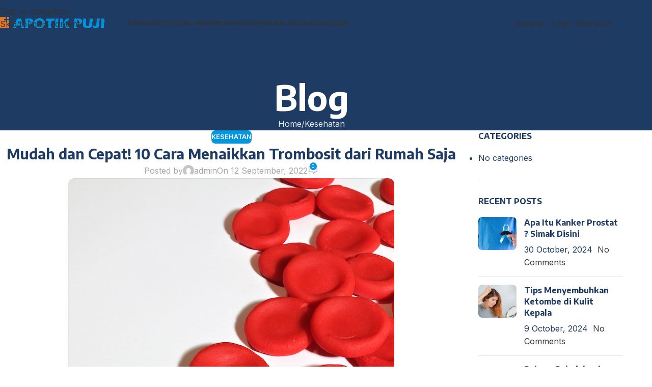

--- FILE ---
content_type: text/html; charset=UTF-8
request_url: https://apotikpuji.id/cara-menaikkan-trombosit/
body_size: 22211
content:
<!DOCTYPE html>
<html lang="en-US">
<head>
	<meta charset="UTF-8">
	<link rel="profile" href="https://gmpg.org/xfn/11">
	<link rel="pingback" href="https://apotikpuji.id/xmlrpc.php">

	<meta name='robots' content='index, follow, max-image-preview:large, max-snippet:-1, max-video-preview:-1' />

	<!-- This site is optimized with the Yoast SEO plugin v26.8 - https://yoast.com/product/yoast-seo-wordpress/ -->
	<title>Mudah dan Cepat! 10 Cara Menaikkan Trombosit dari Rumah Saja - Apotik Puji</title>
	<meta name="description" content="Apakah jumlah trombosit Anda kurang dan bingung bagaimana cara meningkatkannya? Jika iya, mari ikuti cara menaikkan trombosit berikut ini." />
	<link rel="canonical" href="https://apotikpuji.id/cara-menaikkan-trombosit/" />
	<meta property="og:locale" content="en_US" />
	<meta property="og:type" content="article" />
	<meta property="og:title" content="Mudah dan Cepat! 10 Cara Menaikkan Trombosit dari Rumah Saja - Apotik Puji" />
	<meta property="og:description" content="Apakah jumlah trombosit Anda kurang dan bingung bagaimana cara meningkatkannya? Jika iya, mari ikuti cara menaikkan trombosit berikut ini." />
	<meta property="og:url" content="https://apotikpuji.id/cara-menaikkan-trombosit/" />
	<meta property="og:site_name" content="Apotik Puji" />
	<meta property="article:published_time" content="2022-09-12T08:11:57+00:00" />
	<meta property="og:image" content="https://apotikpuji.id/wp-content/uploads/2022/09/Cara-Menaikan-Trombosit.jpg" />
	<meta property="og:image:width" content="640" />
	<meta property="og:image:height" content="427" />
	<meta property="og:image:type" content="image/jpeg" />
	<meta name="author" content="admin" />
	<meta name="twitter:card" content="summary_large_image" />
	<meta name="twitter:label1" content="Written by" />
	<meta name="twitter:data1" content="admin" />
	<meta name="twitter:label2" content="Est. reading time" />
	<meta name="twitter:data2" content="5 minutes" />
	<script type="application/ld+json" class="yoast-schema-graph">{"@context":"https://schema.org","@graph":[{"@type":"Article","@id":"https://apotikpuji.id/cara-menaikkan-trombosit/#article","isPartOf":{"@id":"https://apotikpuji.id/cara-menaikkan-trombosit/"},"author":{"name":"admin","@id":"https://apotikpuji.id/#/schema/person/fd593d5e6eb63ff0f351202c41f396d8"},"headline":"Mudah dan Cepat! 10 Cara Menaikkan Trombosit dari Rumah Saja","datePublished":"2022-09-12T08:11:57+00:00","mainEntityOfPage":{"@id":"https://apotikpuji.id/cara-menaikkan-trombosit/"},"wordCount":1021,"commentCount":0,"image":{"@id":"https://apotikpuji.id/cara-menaikkan-trombosit/#primaryimage"},"thumbnailUrl":"https://apotikpuji.id/wp-content/uploads/2022/09/Cara-Menaikan-Trombosit.jpg","articleSection":["Kesehatan"],"inLanguage":"en-US","potentialAction":[{"@type":"CommentAction","name":"Comment","target":["https://apotikpuji.id/cara-menaikkan-trombosit/#respond"]}]},{"@type":"WebPage","@id":"https://apotikpuji.id/cara-menaikkan-trombosit/","url":"https://apotikpuji.id/cara-menaikkan-trombosit/","name":"Mudah dan Cepat! 10 Cara Menaikkan Trombosit dari Rumah Saja - Apotik Puji","isPartOf":{"@id":"https://apotikpuji.id/#website"},"primaryImageOfPage":{"@id":"https://apotikpuji.id/cara-menaikkan-trombosit/#primaryimage"},"image":{"@id":"https://apotikpuji.id/cara-menaikkan-trombosit/#primaryimage"},"thumbnailUrl":"https://apotikpuji.id/wp-content/uploads/2022/09/Cara-Menaikan-Trombosit.jpg","datePublished":"2022-09-12T08:11:57+00:00","author":{"@id":"https://apotikpuji.id/#/schema/person/fd593d5e6eb63ff0f351202c41f396d8"},"description":"Apakah jumlah trombosit Anda kurang dan bingung bagaimana cara meningkatkannya? Jika iya, mari ikuti cara menaikkan trombosit berikut ini.","breadcrumb":{"@id":"https://apotikpuji.id/cara-menaikkan-trombosit/#breadcrumb"},"inLanguage":"en-US","potentialAction":[{"@type":"ReadAction","target":["https://apotikpuji.id/cara-menaikkan-trombosit/"]}]},{"@type":"ImageObject","inLanguage":"en-US","@id":"https://apotikpuji.id/cara-menaikkan-trombosit/#primaryimage","url":"https://apotikpuji.id/wp-content/uploads/2022/09/Cara-Menaikan-Trombosit.jpg","contentUrl":"https://apotikpuji.id/wp-content/uploads/2022/09/Cara-Menaikan-Trombosit.jpg","width":640,"height":427,"caption":"Source: Pexels.com"},{"@type":"BreadcrumbList","@id":"https://apotikpuji.id/cara-menaikkan-trombosit/#breadcrumb","itemListElement":[{"@type":"ListItem","position":1,"name":"Home","item":"https://apotikpuji.id/"},{"@type":"ListItem","position":2,"name":"Blog","item":"https://apotikpuji.id/blog/"},{"@type":"ListItem","position":3,"name":"Mudah dan Cepat! 10 Cara Menaikkan Trombosit dari Rumah Saja"}]},{"@type":"WebSite","@id":"https://apotikpuji.id/#website","url":"https://apotikpuji.id/","name":"Apotik Puji","description":"Apotik Terpercaya Andalan Keluarga","potentialAction":[{"@type":"SearchAction","target":{"@type":"EntryPoint","urlTemplate":"https://apotikpuji.id/?s={search_term_string}"},"query-input":{"@type":"PropertyValueSpecification","valueRequired":true,"valueName":"search_term_string"}}],"inLanguage":"en-US"},{"@type":"Person","@id":"https://apotikpuji.id/#/schema/person/fd593d5e6eb63ff0f351202c41f396d8","name":"admin","image":{"@type":"ImageObject","inLanguage":"en-US","@id":"https://apotikpuji.id/#/schema/person/image/","url":"https://secure.gravatar.com/avatar/8e24c797fcd1d877f100fd8bd2dc313c12ff0bb28f5cf9ffeb6438a995ff7ecd?s=96&d=mm&r=g","contentUrl":"https://secure.gravatar.com/avatar/8e24c797fcd1d877f100fd8bd2dc313c12ff0bb28f5cf9ffeb6438a995ff7ecd?s=96&d=mm&r=g","caption":"admin"},"sameAs":["https://apotikpuji.id"],"url":"https://apotikpuji.id/author/admin/"}]}</script>
	<!-- / Yoast SEO plugin. -->


<link rel='dns-prefetch' href='//www.googletagmanager.com' />
<link rel='dns-prefetch' href='//fonts.googleapis.com' />
<link rel="alternate" type="application/rss+xml" title="Apotik Puji &raquo; Feed" href="https://apotikpuji.id/feed/" />
<link rel="alternate" type="application/rss+xml" title="Apotik Puji &raquo; Comments Feed" href="https://apotikpuji.id/comments/feed/" />
<link rel="alternate" type="application/rss+xml" title="Apotik Puji &raquo; Mudah dan Cepat! 10 Cara Menaikkan Trombosit dari Rumah Saja Comments Feed" href="https://apotikpuji.id/cara-menaikkan-trombosit/feed/" />
<link rel="alternate" title="oEmbed (JSON)" type="application/json+oembed" href="https://apotikpuji.id/wp-json/oembed/1.0/embed?url=https%3A%2F%2Fapotikpuji.id%2Fcara-menaikkan-trombosit%2F" />
<link rel="alternate" title="oEmbed (XML)" type="text/xml+oembed" href="https://apotikpuji.id/wp-json/oembed/1.0/embed?url=https%3A%2F%2Fapotikpuji.id%2Fcara-menaikkan-trombosit%2F&#038;format=xml" />
<style id='wp-img-auto-sizes-contain-inline-css' type='text/css'>
img:is([sizes=auto i],[sizes^="auto," i]){contain-intrinsic-size:3000px 1500px}
/*# sourceURL=wp-img-auto-sizes-contain-inline-css */
</style>
<link rel='stylesheet' id='quiz-maker-admin-css' href='https://apotikpuji.id/wp-content/plugins/quiz-maker/admin/css/admin.css?ver=21.7.8' type='text/css' media='all' />
<style id='safe-svg-svg-icon-style-inline-css' type='text/css'>
.safe-svg-cover{text-align:center}.safe-svg-cover .safe-svg-inside{display:inline-block;max-width:100%}.safe-svg-cover svg{fill:currentColor;height:100%;max-height:100%;max-width:100%;width:100%}

/*# sourceURL=https://apotikpuji.id/wp-content/plugins/safe-svg/dist/safe-svg-block-frontend.css */
</style>
<link rel='stylesheet' id='quiz-maker-css' href='https://apotikpuji.id/wp-content/plugins/quiz-maker/public/css/quiz-maker-public.css?ver=21.7.8' type='text/css' media='all' />
<link rel='stylesheet' id='elementor-frontend-css' href='https://apotikpuji.id/wp-content/uploads/elementor/css/custom-frontend.min.css?ver=1769398813' type='text/css' media='all' />
<link rel='stylesheet' id='elementor-post-7-css' href='https://apotikpuji.id/wp-content/uploads/elementor/css/post-7.css?ver=1769398814' type='text/css' media='all' />
<link rel='stylesheet' id='wd-style-base-css' href='https://apotikpuji.id/wp-content/themes/woodmart/css/parts/base.min.css?ver=8.3.3' type='text/css' media='all' />
<link rel='stylesheet' id='wd-header-boxed-css' href='https://apotikpuji.id/wp-content/themes/woodmart/css/parts/header-boxed.min.css?ver=8.3.3' type='text/css' media='all' />
<link rel='stylesheet' id='wd-helpers-wpb-elem-css' href='https://apotikpuji.id/wp-content/themes/woodmart/css/parts/helpers-wpb-elem.min.css?ver=8.3.3' type='text/css' media='all' />
<link rel='stylesheet' id='wd-lazy-loading-css' href='https://apotikpuji.id/wp-content/themes/woodmart/css/parts/opt-lazy-load.min.css?ver=8.3.3' type='text/css' media='all' />
<link rel='stylesheet' id='wd-elementor-base-css' href='https://apotikpuji.id/wp-content/themes/woodmart/css/parts/int-elem-base.min.css?ver=8.3.3' type='text/css' media='all' />
<link rel='stylesheet' id='wd-elementor-pro-base-css' href='https://apotikpuji.id/wp-content/themes/woodmart/css/parts/int-elementor-pro.min.css?ver=8.3.3' type='text/css' media='all' />
<link rel='stylesheet' id='wd-header-base-css' href='https://apotikpuji.id/wp-content/themes/woodmart/css/parts/header-base.min.css?ver=8.3.3' type='text/css' media='all' />
<link rel='stylesheet' id='wd-mod-tools-css' href='https://apotikpuji.id/wp-content/themes/woodmart/css/parts/mod-tools.min.css?ver=8.3.3' type='text/css' media='all' />
<link rel='stylesheet' id='wd-header-elements-base-css' href='https://apotikpuji.id/wp-content/themes/woodmart/css/parts/header-el-base.min.css?ver=8.3.3' type='text/css' media='all' />
<link rel='stylesheet' id='wd-button-css' href='https://apotikpuji.id/wp-content/themes/woodmart/css/parts/el-button.min.css?ver=8.3.3' type='text/css' media='all' />
<link rel='stylesheet' id='wd-header-mobile-nav-dropdown-css' href='https://apotikpuji.id/wp-content/themes/woodmart/css/parts/header-el-mobile-nav-dropdown.min.css?ver=8.3.3' type='text/css' media='all' />
<link rel='stylesheet' id='wd-page-title-css' href='https://apotikpuji.id/wp-content/themes/woodmart/css/parts/page-title.min.css?ver=8.3.3' type='text/css' media='all' />
<link rel='stylesheet' id='wd-post-types-mod-predefined-css' href='https://apotikpuji.id/wp-content/themes/woodmart/css/parts/post-types-mod-predefined.min.css?ver=8.3.3' type='text/css' media='all' />
<link rel='stylesheet' id='wd-post-types-mod-categories-style-bg-css' href='https://apotikpuji.id/wp-content/themes/woodmart/css/parts/post-types-mod-categories-style-bg.min.css?ver=8.3.3' type='text/css' media='all' />
<link rel='stylesheet' id='wd-blog-single-predefined-css' href='https://apotikpuji.id/wp-content/themes/woodmart/css/parts/blog-single-predefined.min.css?ver=8.3.3' type='text/css' media='all' />
<link rel='stylesheet' id='wd-blog-mod-author-css' href='https://apotikpuji.id/wp-content/themes/woodmart/css/parts/blog-mod-author.min.css?ver=8.3.3' type='text/css' media='all' />
<link rel='stylesheet' id='wd-blog-mod-comments-button-css' href='https://apotikpuji.id/wp-content/themes/woodmart/css/parts/blog-mod-comments-button.min.css?ver=8.3.3' type='text/css' media='all' />
<link rel='stylesheet' id='wd-social-icons-css' href='https://apotikpuji.id/wp-content/themes/woodmart/css/parts/el-social-icons.min.css?ver=8.3.3' type='text/css' media='all' />
<link rel='stylesheet' id='wd-social-icons-styles-css' href='https://apotikpuji.id/wp-content/themes/woodmart/css/parts/el-social-styles.min.css?ver=8.3.3' type='text/css' media='all' />
<link rel='stylesheet' id='wd-post-types-el-page-navigation-css' href='https://apotikpuji.id/wp-content/themes/woodmart/css/parts/post-types-el-page-navigation.min.css?ver=8.3.3' type='text/css' media='all' />
<link rel='stylesheet' id='wd-blog-loop-base-css' href='https://apotikpuji.id/wp-content/themes/woodmart/css/parts/blog-loop-base.min.css?ver=8.3.3' type='text/css' media='all' />
<link rel='stylesheet' id='wd-blog-loop-design-meta-image-css' href='https://apotikpuji.id/wp-content/themes/woodmart/css/parts/blog-loop-design-meta-image.min.css?ver=8.3.3' type='text/css' media='all' />
<link rel='stylesheet' id='wd-swiper-css' href='https://apotikpuji.id/wp-content/themes/woodmart/css/parts/lib-swiper.min.css?ver=8.3.3' type='text/css' media='all' />
<link rel='stylesheet' id='wd-post-types-mod-comments-css' href='https://apotikpuji.id/wp-content/themes/woodmart/css/parts/post-types-mod-comments.min.css?ver=8.3.3' type='text/css' media='all' />
<link rel='stylesheet' id='wd-off-canvas-sidebar-css' href='https://apotikpuji.id/wp-content/themes/woodmart/css/parts/opt-off-canvas-sidebar.min.css?ver=8.3.3' type='text/css' media='all' />
<link rel='stylesheet' id='wd-widget-nav-css' href='https://apotikpuji.id/wp-content/themes/woodmart/css/parts/widget-nav.min.css?ver=8.3.3' type='text/css' media='all' />
<link rel='stylesheet' id='wd-widget-wd-recent-posts-css' href='https://apotikpuji.id/wp-content/themes/woodmart/css/parts/widget-wd-recent-posts.min.css?ver=8.3.3' type='text/css' media='all' />
<link rel='stylesheet' id='wd-widget-recent-post-comments-css' href='https://apotikpuji.id/wp-content/themes/woodmart/css/parts/widget-recent-post-comments.min.css?ver=8.3.3' type='text/css' media='all' />
<link rel='stylesheet' id='wd-footer-base-css' href='https://apotikpuji.id/wp-content/themes/woodmart/css/parts/footer-base.min.css?ver=8.3.3' type='text/css' media='all' />
<link rel='stylesheet' id='wd-section-title-css' href='https://apotikpuji.id/wp-content/themes/woodmart/css/parts/el-section-title.min.css?ver=8.3.3' type='text/css' media='all' />
<link rel='stylesheet' id='wd-mod-nav-menu-label-css' href='https://apotikpuji.id/wp-content/themes/woodmart/css/parts/mod-nav-menu-label.min.css?ver=8.3.3' type='text/css' media='all' />
<link rel='stylesheet' id='wd-scroll-top-css' href='https://apotikpuji.id/wp-content/themes/woodmart/css/parts/opt-scrolltotop.min.css?ver=8.3.3' type='text/css' media='all' />
<link rel='stylesheet' id='wd-mod-sticky-sidebar-opener-css' href='https://apotikpuji.id/wp-content/themes/woodmart/css/parts/mod-sticky-sidebar-opener.min.css?ver=8.3.3' type='text/css' media='all' />
<link rel='stylesheet' id='xts-google-fonts-css' href='https://fonts.googleapis.com/css?family=Inter%3A400%2C600%7CEncode+Sans%3A400%2C600%2C700%7CLato%3A400%2C700&#038;ver=8.3.3' type='text/css' media='all' />
<script type="text/javascript" data-cfasync="false" src="https://apotikpuji.id/wp-includes/js/jquery/jquery.min.js?ver=3.7.1" id="jquery-core-js"></script>
<script type="text/javascript" data-cfasync="false" src="https://apotikpuji.id/wp-includes/js/jquery/jquery-migrate.min.js?ver=3.4.1" id="jquery-migrate-js"></script>

<!-- Google tag (gtag.js) snippet added by Site Kit -->
<!-- Google Analytics snippet added by Site Kit -->
<script type="text/javascript" src="https://www.googletagmanager.com/gtag/js?id=GT-TNH3ZZ5" id="google_gtagjs-js" async></script>
<script type="text/javascript" id="google_gtagjs-js-after">
/* <![CDATA[ */
window.dataLayer = window.dataLayer || [];function gtag(){dataLayer.push(arguments);}
gtag("set","linker",{"domains":["apotikpuji.id"]});
gtag("js", new Date());
gtag("set", "developer_id.dZTNiMT", true);
gtag("config", "GT-TNH3ZZ5", {"googlesitekit_post_type":"post"});
 window._googlesitekit = window._googlesitekit || {}; window._googlesitekit.throttledEvents = []; window._googlesitekit.gtagEvent = (name, data) => { var key = JSON.stringify( { name, data } ); if ( !! window._googlesitekit.throttledEvents[ key ] ) { return; } window._googlesitekit.throttledEvents[ key ] = true; setTimeout( () => { delete window._googlesitekit.throttledEvents[ key ]; }, 5 ); gtag( "event", name, { ...data, event_source: "site-kit" } ); }; 
//# sourceURL=google_gtagjs-js-after
/* ]]> */
</script>
<script type="text/javascript" src="https://apotikpuji.id/wp-content/themes/woodmart/js/scripts/global/scrollBar.min.js?ver=8.3.3" id="wd-scrollbar-js"></script>
<link rel="https://api.w.org/" href="https://apotikpuji.id/wp-json/" /><link rel="alternate" title="JSON" type="application/json" href="https://apotikpuji.id/wp-json/wp/v2/posts/6469" /><link rel="EditURI" type="application/rsd+xml" title="RSD" href="https://apotikpuji.id/xmlrpc.php?rsd" />
<meta name="generator" content="WordPress 6.9" />
<link rel='shortlink' href='https://apotikpuji.id/?p=6469' />
<meta name="generator" content="Site Kit by Google 1.170.0" />					<meta name="viewport" content="width=device-width, initial-scale=1.0, maximum-scale=1.0, user-scalable=no">
									<meta name="generator" content="Elementor 3.34.1; features: e_font_icon_svg, additional_custom_breakpoints; settings: css_print_method-external, google_font-enabled, font_display-swap">
<style type="text/css">.recentcomments a{display:inline !important;padding:0 !important;margin:0 !important;}</style>			<style>
				.e-con.e-parent:nth-of-type(n+4):not(.e-lazyloaded):not(.e-no-lazyload),
				.e-con.e-parent:nth-of-type(n+4):not(.e-lazyloaded):not(.e-no-lazyload) * {
					background-image: none !important;
				}
				@media screen and (max-height: 1024px) {
					.e-con.e-parent:nth-of-type(n+3):not(.e-lazyloaded):not(.e-no-lazyload),
					.e-con.e-parent:nth-of-type(n+3):not(.e-lazyloaded):not(.e-no-lazyload) * {
						background-image: none !important;
					}
				}
				@media screen and (max-height: 640px) {
					.e-con.e-parent:nth-of-type(n+2):not(.e-lazyloaded):not(.e-no-lazyload),
					.e-con.e-parent:nth-of-type(n+2):not(.e-lazyloaded):not(.e-no-lazyload) * {
						background-image: none !important;
					}
				}
			</style>
			<link rel="icon" href="https://apotikpuji.id/wp-content/uploads/2025/07/cropped-icon-puji-map-32x32.png" sizes="32x32" />
<link rel="icon" href="https://apotikpuji.id/wp-content/uploads/2025/07/cropped-icon-puji-map-192x192.png" sizes="192x192" />
<link rel="apple-touch-icon" href="https://apotikpuji.id/wp-content/uploads/2025/07/cropped-icon-puji-map-180x180.png" />
<meta name="msapplication-TileImage" content="https://apotikpuji.id/wp-content/uploads/2025/07/cropped-icon-puji-map-270x270.png" />
<style>
		
		</style>			<style id="wd-style-header_217550-css" data-type="wd-style-header_217550">
				:root{
	--wd-top-bar-h: .00001px;
	--wd-top-bar-sm-h: .00001px;
	--wd-top-bar-sticky-h: .00001px;
	--wd-top-bar-brd-w: .00001px;

	--wd-header-general-h: 90px;
	--wd-header-general-sm-h: 60px;
	--wd-header-general-sticky-h: 70px;
	--wd-header-general-brd-w: .00001px;

	--wd-header-bottom-h: .00001px;
	--wd-header-bottom-sm-h: .00001px;
	--wd-header-bottom-sticky-h: .00001px;
	--wd-header-bottom-brd-w: .00001px;

	--wd-header-clone-h: .00001px;

	--wd-header-brd-w: calc(var(--wd-top-bar-brd-w) + var(--wd-header-general-brd-w) + var(--wd-header-bottom-brd-w));
	--wd-header-h: calc(var(--wd-top-bar-h) + var(--wd-header-general-h) + var(--wd-header-bottom-h) + var(--wd-header-brd-w));
	--wd-header-sticky-h: calc(var(--wd-top-bar-sticky-h) + var(--wd-header-general-sticky-h) + var(--wd-header-bottom-sticky-h) + var(--wd-header-clone-h) + var(--wd-header-brd-w));
	--wd-header-sm-h: calc(var(--wd-top-bar-sm-h) + var(--wd-header-general-sm-h) + var(--wd-header-bottom-sm-h) + var(--wd-header-brd-w));
}


.whb-sticked .whb-general-header .wd-dropdown:not(.sub-sub-menu) {
	margin-top: 14px;
}

.whb-sticked .whb-general-header .wd-dropdown:not(.sub-sub-menu):after {
	height: 25px;
}

:root:has(.whb-top-bar.whb-border-boxed) {
	--wd-top-bar-brd-w: .00001px;
}

@media (max-width: 1024px) {
:root:has(.whb-top-bar.whb-hidden-mobile) {
	--wd-top-bar-brd-w: .00001px;
}
}


:root:has(.whb-header-bottom.whb-border-boxed) {
	--wd-header-bottom-brd-w: .00001px;
}

@media (max-width: 1024px) {
:root:has(.whb-header-bottom.whb-hidden-mobile) {
	--wd-header-bottom-brd-w: .00001px;
}
}



		.whb-top-bar-inner { border-color: rgba(255, 255, 255, 0.25);border-bottom-width: 1px;border-bottom-style: solid; }
.whb-general-header {
	border-bottom-width: 0px;border-bottom-style: solid;
}

.whb-header-bottom {
	border-color: rgba(230, 230, 230, 1);border-bottom-width: 1px;border-bottom-style: solid;
}
			</style>
						<style id="wd-style-theme_settings_default-css" data-type="wd-style-theme_settings_default">
				@font-face {
	font-weight: normal;
	font-style: normal;
	font-family: "woodmart-font";
	src: url("//apotikpuji.id/wp-content/themes/woodmart/fonts/woodmart-font-1-400.woff2?v=8.3.3") format("woff2");
}

:root {
	--wd-text-font: "Inter", Arial, Helvetica, sans-serif;
	--wd-text-font-weight: 400;
	--wd-text-color: rgb(30,59,99);
	--wd-text-font-size: 16px;
	--wd-title-font: "Encode Sans", Arial, Helvetica, sans-serif;
	--wd-title-font-weight: 700;
	--wd-title-color: rgb(30,59,99);
	--wd-entities-title-font: "Encode Sans", Arial, Helvetica, sans-serif;
	--wd-entities-title-font-weight: 700;
	--wd-entities-title-color: rgb(30,59,99);
	--wd-entities-title-color-hover: rgb(51 51 51 / 65%);
	--wd-alternative-font: "Lato", Arial, Helvetica, sans-serif;
	--wd-widget-title-font: "Encode Sans", Arial, Helvetica, sans-serif;
	--wd-widget-title-font-weight: 700;
	--wd-widget-title-transform: uppercase;
	--wd-widget-title-color: rgb(30,59,99);
	--wd-widget-title-font-size: 16px;
	--wd-header-el-font: "Encode Sans", Arial, Helvetica, sans-serif;
	--wd-header-el-font-weight: 700;
	--wd-header-el-transform: uppercase;
	--wd-header-el-font-size: 13px;
	--wd-otl-style: dotted;
	--wd-otl-width: 2px;
	--wd-primary-color: rgb(4,150,222);
	--wd-alternative-color: rgb(230,119,38);
	--btn-default-bgcolor: #f7f7f7;
	--btn-default-bgcolor-hover: #efefef;
	--btn-accented-bgcolor: rgb(32,53,242);
	--btn-accented-bgcolor-hover: rgb(29,48,220);
	--wd-form-brd-width: 2px;
	--notices-success-bg: #459647;
	--notices-success-color: #fff;
	--notices-warning-bg: #E0B252;
	--notices-warning-color: #fff;
	--wd-link-color: #333333;
	--wd-link-color-hover: #242424;
}
.wd-age-verify-wrap {
	--wd-popup-width: 500px;
}
.wd-popup.wd-promo-popup {
	background-color: #111111;
	background-image: url(https://apotikpuji.id/wp-content/uploads/2021/10/corporate-2-popup.jpg);
	background-repeat: no-repeat;
	background-size: cover;
	background-position: center center;
}
.wd-promo-popup-wrap {
	--wd-popup-width: 800px;
	--wd-popup-padding: 15px;
}
:is(.woodmart-woocommerce-layered-nav, .wd-product-category-filter) .wd-scroll-content {
	max-height: 223px;
}
.wd-page-title .wd-page-title-bg img {
	object-fit: cover;
	object-position: center center;
}
.wd-footer {
	background-color: rgb(30,59,99);
	background-image: none;
}
.page .wd-page-content {
	background-color: rgb(245,245,245);
	background-image: none;
}
.mfp-wrap.wd-popup-quick-view-wrap {
	--wd-popup-width: 920px;
}
:root{
--wd-container-w: 1222px;
--wd-form-brd-radius: 0px;
--btn-default-color: #333;
--btn-default-color-hover: #333;
--btn-accented-color: #fff;
--btn-accented-color-hover: #fff;
--btn-default-brd-radius: 0px;
--btn-default-box-shadow: none;
--btn-default-box-shadow-hover: none;
--btn-default-box-shadow-active: none;
--btn-default-bottom: 0px;
--btn-accented-bottom-active: -1px;
--btn-accented-brd-radius: 0px;
--btn-accented-box-shadow: inset 0 -2px 0 rgba(0, 0, 0, .15);
--btn-accented-box-shadow-hover: inset 0 -2px 0 rgba(0, 0, 0, .15);
--wd-brd-radius: 12px;
}

@media (min-width: 1222px) {
section.elementor-section.wd-section-stretch > .elementor-container {
margin-left: auto;
margin-right: auto;
}
}


.wd-page-title {
background-color: rgb(30,59,99);
}

			</style>
			</head>

<body class="wp-singular post-template-default single single-post postid-6469 single-format-standard wp-theme-woodmart wrapper-full-width  categories-accordion-on wd-header-overlap elementor-default elementor-kit-7">
			<script type="text/javascript" id="wd-flicker-fix">// Flicker fix.</script>		<div class="wd-skip-links">
								<a href="#menu-menu-utama" class="wd-skip-navigation btn">
						Skip to navigation					</a>
								<a href="#main-content" class="wd-skip-content btn">
				Skip to main content			</a>
		</div>
			
	
	<div class="wd-page-wrapper website-wrapper">
									<header class="whb-header whb-header_217550 whb-overcontent whb-boxed whb-sticky-shadow whb-scroll-slide whb-sticky-real">
					<div class="whb-main-header">
	
<div class="whb-row whb-general-header whb-sticky-row whb-without-bg whb-without-border whb-color-dark whb-flex-flex-middle">
	<div class="container">
		<div class="whb-flex-row whb-general-header-inner">
			<div class="whb-column whb-col-left whb-column8 whb-visible-lg">
	<div class="site-logo whb-gs8bcnxektjsro21n657">
	<a href="https://apotikpuji.id/" class="wd-logo wd-main-logo" rel="home" aria-label="Site logo">
		<img src="https://apotikpuji.id/wp-content/uploads/2025/07/Logo-Apotik-Puji.png" alt="Apotik Puji" style="max-width: 220px;" loading="lazy" />	</a>
	</div>

<div class="whb-space-element whb-b51hbxbg8h22qn4yrxf1 " style="width:40px;"></div>
</div>
<div class="whb-column whb-col-center whb-column9 whb-visible-lg">
	<nav class="wd-header-nav wd-header-main-nav text-left wd-design-1 whb-fr3a8f4n0bzmnqvkffck" role="navigation" aria-label="Main navigation">
	<ul id="menu-menu-utama" class="menu wd-nav wd-nav-header wd-nav-main wd-style-default wd-gap-s"><li id="menu-item-29545" class="menu-item menu-item-type-post_type menu-item-object-page menu-item-home menu-item-29545 item-level-0 menu-simple-dropdown wd-event-hover" ><a href="https://apotikpuji.id/" class="woodmart-nav-link"><span class="nav-link-text">Beranda</span></a></li>
<li id="menu-item-29549" class="menu-item menu-item-type-post_type menu-item-object-page menu-item-29549 item-level-0 menu-simple-dropdown wd-event-hover" ><a href="https://apotikpuji.id/tentang-kami/" class="woodmart-nav-link"><span class="nav-link-text">Tentang Kami</span></a></li>
<li id="menu-item-29794" class="menu-item menu-item-type-post_type menu-item-object-page menu-item-29794 item-level-0 menu-simple-dropdown wd-event-hover" ><a href="https://apotikpuji.id/members/" class="woodmart-nav-link"><span class="nav-link-text">Membership</span></a></li>
<li id="menu-item-29548" class="menu-item menu-item-type-post_type menu-item-object-page menu-item-29548 item-level-0 menu-simple-dropdown wd-event-hover" ><a href="https://apotikpuji.id/karir/" class="woodmart-nav-link"><span class="nav-link-text">Karir</span></a></li>
<li id="menu-item-29546" class="menu-item menu-item-type-post_type menu-item-object-page current_page_parent menu-item-29546 item-level-0 menu-simple-dropdown wd-event-hover" ><a href="https://apotikpuji.id/blog/" class="woodmart-nav-link"><span class="nav-link-text">Blog</span></a></li>
<li id="menu-item-29547" class="menu-item menu-item-type-post_type menu-item-object-page menu-item-29547 item-level-0 menu-simple-dropdown wd-event-hover" ><a href="https://apotikpuji.id/hubungi-kami/" class="woodmart-nav-link"><span class="nav-link-text">Hubungi Kami</span></a></li>
</ul></nav>
</div>
<div class="whb-column whb-col-right whb-column10 whb-visible-lg">
	<div id="wd-697d460edcaed" class=" whb-a7rpujgcbday2zbquksk wd-button-wrapper text-center"><a href="#" title="" class="btn btn-color-alt btn-style-bordered btn-shape-semi-round btn-size-default">Supplier</a></div>
<div class="whb-space-element whb-senzemuw9p7wd2wf5el7 " style="width:10px;"></div>
<div id="wd-697d460edcd22" class=" whb-c4jrvj1m0ugpr3xqatup wd-button-wrapper text-center"><a href="https://app.apotikpuji.id/" title="" class="btn btn-color-primary btn-style-default btn-shape-semi-round btn-size-default">Login Members</a></div></div>
<div class="whb-column whb-mobile-left whb-column_mobile2 whb-hidden-lg">
	<div class="site-logo whb-lt7vdqgaccmapftzurvt">
	<a href="https://apotikpuji.id/" class="wd-logo wd-main-logo" rel="home" aria-label="Site logo">
		<img src="https://apotikpuji.id/wp-content/uploads/2025/07/Logo-Apotik-Puji.png" alt="Apotik Puji" style="max-width: 179px;" loading="lazy" />	</a>
	</div>
</div>
<div class="whb-column whb-mobile-center whb-column_mobile3 whb-hidden-lg whb-empty-column">
	</div>
<div class="whb-column whb-mobile-right whb-column_mobile4 whb-hidden-lg">
	<div class="wd-tools-element wd-header-mobile-nav wd-style-icon wd-design-6 whb-g1k0m1tib7raxrwkm1t3">
	<a href="#" rel="nofollow" aria-label="Open mobile menu">
		
		<span class="wd-tools-icon">
					</span>

		<span class="wd-tools-text">Menu</span>

			</a>
</div></div>
		</div>
	</div>
</div>
</div>
				</header>
			
								<div class="wd-page-content main-page-wrapper">
		
						<div class="wd-page-title page-title  page-title-default title-size-default title-design-centered color-scheme-light title-blog" style="">
					<div class="wd-page-title-bg wd-fill">
											</div>
					<div class="container">
													<h3 class="entry-title title">Blog</h3>
						
						
													<nav class="wd-breadcrumbs"><a href="https://apotikpuji.id/">Home</a><span class="wd-delimiter"></span><a href="https://apotikpuji.id/category/kesehatan/">Kesehatan</a></nav>											</div>
				</div>
			
		<main id="main-content" class="wd-content-layout content-layout-wrapper container wd-grid-g wd-sidebar-hidden-md-sm wd-sidebar-hidden-sm wd-builder-off" role="main" style="--wd-col-lg:12;--wd-gap-lg:30px;--wd-gap-sm:20px;">
				<div class="wd-content-area site-content wd-grid-col" style="--wd-col-lg:9;--wd-col-md:12;--wd-col-sm:12;">
				
			
<article id="post-6469" class="post-single-page post-6469 post type-post status-publish format-standard has-post-thumbnail hentry category-kesehatan">
	<header class="wd-single-post-header">
									<div class="wd-post-cat wd-style-with-bg">
					<a href="https://apotikpuji.id/category/kesehatan/" rel="category tag">Kesehatan</a>				</div>
			
							<h1 class="wd-entities-title wd-post-title title">Mudah dan Cepat! 10 Cara Menaikkan Trombosit dari Rumah Saja</h1>
			
											<div class="wd-post-meta">
					<div class="wd-post-author wd-meta-author">
											<span>Posted by</span>
		
					<img alt='author-avatar' src="https://apotikpuji.id/wp-content/themes/woodmart/images/lazy.svg" data-src='https://secure.gravatar.com/avatar/8e24c797fcd1d877f100fd8bd2dc313c12ff0bb28f5cf9ffeb6438a995ff7ecd?s=22&#038;d=mm&#038;r=g' srcset="" data-srcset='https://secure.gravatar.com/avatar/8e24c797fcd1d877f100fd8bd2dc313c12ff0bb28f5cf9ffeb6438a995ff7ecd?s=44&#038;d=mm&#038;r=g 2x' class='avatar avatar-22 photo' height='22' width='22' decoding='async'/>		
					<a href="https://apotikpuji.id/author/admin/" class="author" rel="author">admin</a>
									</div>

											<div class="wd-modified-date">
									<time class="updated" datetime="2022-09-12T15:11:57+07:00">
			12 September, 2022		</time>
								</div>

						<div class="wd-post-date wd-style-default">
							<time class="published" datetime="2022-09-12T15:11:57+07:00">
								On 12 September, 2022							</time>
						</div>
					
										<div class="wd-post-reply wd-style-1">
						<a href="https://apotikpuji.id/cara-menaikkan-trombosit/#respond"><span class="wd-replies-count">0</span></a>					</div>
									</div>
										<div class="wd-post-image">
									<img width="640" height="427" src="https://apotikpuji.id/wp-content/uploads/2022/09/Cara-Menaikan-Trombosit.jpg" class="attachment-post-thumbnail size-post-thumbnail wp-post-image" alt="Cara Menaikan Trombosit" decoding="async" fetchpriority="high" />								</div>
			</header>

			<div class="wd-entry-content">
			<p><span style="font-weight: 400;">Trombosit (keping sel darah) adalah sel darah yang membantu meningkatkan pembekuan. Sel darah ini punya fungsi penting yang mencegah pendarahan serius. Namun, beberapa hal seperti kanker, anemia, gangguan autoimun, dan obat-obatan tertentu, dapat menyebabkan penurunan kadar trombosit. </span></p>
<p><span style="font-weight: 400;">Pendekatan yang sama yang mungkin Anda gunakan untuk meningkatkan produksi sel darah merah, yang secara umum juga dapat membantu Anda meningkatkan jumlah trombosit. Jika hasil lab menunjukkan kadar trombosit darah Anda kurang, sudah tahukah Anda bagaimana caranya?</span></p>
<h2><span style="font-weight: 400;">10 Cara Menaikkan Trombosit dengan Cepat</span></h2>
<p><span style="font-weight: 400;">Bagi Anda yang kekurangan trombosit, coba lakukan kiat-kiat ini untuk membantu Anda meningkatkan jumlah trombosit darah Anda, baik itu dengan mengonsumsi makanan tertentu atau suplemen:</span></p>
<h3><span style="font-weight: 400;">1. Makan Lebih Banyak Sayuran Hijau</span></h3>
<p><span style="font-weight: 400;">Sayuran berdaun hijau seperti kangkung dan sawi mengandung banyak vitamin K. Vitamin ini secara tidak langsung mampu meningkatkan kadar trombosit Anda, tetapi dapat membantu mekanisme pembekuan darah Anda jadi lebih baik. </span></p>
<p><span style="font-weight: 400;">Vitamin K memainkan peran penting dalam membantu tubuh Anda memproduksi protein yang berguna untuk proses pembekuan.</span></p>
<p><strong>Baca Juga: </strong><strong><a href="https://apotikpuji.id/old/perbedaan-hipertensi-dan-hipotensi/" rel="bookmark">Kenali Perbedaan Hipertensi dan Hipotensi untuk Pencegahan Lebih Tepat</a></strong></p>
<h3><span style="font-weight: 400;">2. Makan Lebih Banyak Ikan Berlemak</span></h3>
<p><span style="font-weight: 400;">Cara lain yang bisa Anda lakukan untuk menaikkan trombosit adalah perbanyak mengonsumsi ikan berlemak. Itu karena ikan berlemak dikenal sebagai sumber vitamin B12. Vitamin inilah yang memainkan peran kunci dalam pembentukan sel darah merah.</span></p>
<p><span style="font-weight: 400;">Bahkan, beberapa penelitian menunjukkan kadar trombosit yang rendah erat kaitannya dengan kekurangan B12. Untuk menghindari risiko kekurangan vitamin ini, cobalah rutin konsumsi ikan salmon, trout, tuna, atau ikan lain yang mengandung banyak vitamin B12, ke dalam menu makanan Anda sehari-hari.</span></p>
<p><span style="font-weight: 400;">Jika Anda kesulitan mendapatkan ikan berlemak, Anda bisa mengonsumsi suplemen B12 sebagai gantinya. Tetapi mendapatkan B12 dari makanan dinilai lebih efektif daripada mengonsumsi suplemen. </span></p>
<h3><span style="font-weight: 400;">3. Meningkatkan Konsumsi Asam Folat</span></h3>
<p><span style="font-weight: 400;">Asam folat merupakan jenis vitamin B lain yang mampu meningkatkan jumlah trombosit. Untuk mendapatkan folat yang efektif, Anda bisa memperolehnya dari makanan daripada dari suplemen, kecuali untuk wanita hamil. </span></p>
<p><span style="font-weight: 400;">Karena suplemen folat memberikan asam folat dosis tinggi yang dapat mengganggu kemampuan B12 untuk berfungsi dengan benar di dalam tubuh. Lantas, makanan apa saja yang dapat menaikkan kadar trombosit? Cobalah perbanyak makan lebih banyak brokoli, hati, dan kacang-kacangan. </span></p>
<h3><span style="font-weight: 400;">4. Menghindari Kebiasaan Minum Alkohol</span></h3>
<p><span style="font-weight: 400;">Tahukah Anda bahwa alkohol (seperti bir, anggur, soju, whiskey, atau minuman beralkohol lain) dapat mengganggu produksi sel darah merah di sumsum tulang? Kerusakan pada sumsum tulang berpotensi menurunkan produksi seluruh jenis sel darah, tak terkecuali trombosit. </span></p>
<p><span style="font-weight: 400;">Sampai saat ini belum diketahui berapa banyak konsumsi alkohol dapat menyebabkan kerusakan sumsum tulang. Maka dari itu, cara terbaik untuk menaikkan kadar trombosit Anda dan menjaganya agar tetap stabil adalah menghindari alkohol sepenuhnya, terutama jika Anda memiliki jumlah trombosit yang rendah. </span></p>
<h3><span style="font-weight: 400;">5. Cara Menaikkan Trombosit dengan Konsumsi Vitamin C</span></h3>
<p><span style="font-weight: 400;">Vitamin C memainkan peran penting dalam cara kerja trombosit. Oleh sebab itu, meningkatkan kadar vitamin C harian dapat membantu trombosit Anda berfungsi lebih baik. </span></p>
<p><span style="font-weight: 400;">Vitamin C juga membantu tubuh Anda menyerap zat besi, yang komponen penting dari produksi sel darah merah. Ada banyak cara mudah untuk meningkatkan konsumsi vitamin C Anda sehari-hari. Misalnya, perbanyak konsumsi jeruk segar, lemon, limau, dan jeruk nipis ke dalam menu makanan Anda. </span></p>
<h3><span style="font-weight: 400;">6. Mengkonsumsi Lebih Banyak Makanan Kaya Zat Besi</span></h3>
<p><img decoding="async" class="size-medium wp-image-21043" src="https://apotikpuji.id/wp-content/themes/woodmart/images/lazy.svg" data-src="https://buzzup.id/asset/wp-content/uploads/pexels-nataliya-vaitkevich-7615621-500x334.jpg" alt="Cara menaikkan trombosit" width="500" height="334" /></p>
<p><span style="font-weight: 400;">Saat Anda menambahkan jeruk ke dalam menu harian Anda untuk memperoleh vitamin C, pertimbangkan juga untuk meningkatkan asupan zat besi Anda. Hindari suplemen zat besi karena dapat menyebabkan sembelit. </span></p>
<p><span style="font-weight: 400;">Nah, sebagai gantinya pilihlah untuk mengonsumsi hati sapi, tahu, kacang merah, atau tiram. Kabar baiknya lagi, ternyata </span><i><span style="font-weight: 400;">dark chocolate </span></i><span style="font-weight: 400;">juga merupakan sumber zat besi yang tinggi, loh.</span></p>
<h3><span style="font-weight: 400;">7. Konsumsi Suplemen Klorofil</span></h3>
<p><span style="font-weight: 400;">Bila ingin  menaikkan jumlah trombosit, mengonsumsi suplemen klorofil bisa jadi salah satu alternatif cara. Sebagaimana Anda tahu klorofil banyak terkandung di setiap sayuran hijau. </span></p>
<p><span style="font-weight: 400;">Jadi, mengonsumsi suplemen yang mengandung spirulina juga jadi ide bagus untuk menaikkan kadar trombosit Anda. Anda juga dapat meningkatkan asupan klorofil dengan makan lebih banyak sayuran berdaun hijau dan rumput, seperti rumput gandum.</span></p>
<h3><span style="font-weight: 400;">8. Hindari Minum Suplemen Vitamin E maupun Minyak Ikan</span></h3>
<p><span style="font-weight: 400;">Jika Anda memiliki jumlah trombosit yang rendah, itu berarti darah Anda tidak membeku sebagaimana mestinya. Nah, dengan mengonsumsi suplemen vitamin E dan minyak ikan justru dapat memperburuk kondisi tersebut. </span></p>
<p><span style="font-weight: 400;">Suplemen ini tidak akan menurunkan jumlah trombosit. Tetapi suplemen vitamin E dan minyak ikan bisa mengganggu mekanisme pembekuan darah dan membuat Anda lebih rentan terhadap pendarahan.</span></p>
<h3><span style="font-weight: 400;">9. Konsumsi Ekstrak Daun Pepaya</span></h3>
<p><span style="font-weight: 400;">Cara menaikkan trombosit selanjutnya adalah rajin mengonsumsi ekstrak daun pepaya. Terlebih lagi, jika Anda memiliki trombosit rendah karena demam berdarah, maka dengan mengonsumsi satu atau dua gelas ekstrak daun pepaya Anda dapat meningkatkan jumlahnya. </span></p>
<p><span style="font-weight: 400;">Ekstrak daun pepaya sangat bermanfaat dalam meningkatkan jumlah trombosit pada demam virus. Namun karena rasa pahit dari ekstrak daun pepaya, beberapa orang akan merasa mual dan muntah. </span></p>
<p><span style="font-weight: 400;">Tapi kabar baiknya saat ini, pasar dibanjiri kapsul ekstrak daun pepaya siap minum yang menawarkan jumlah ekstrak yang sama yang dibutuhkan untuk meningkatkan jumlah trombosit.</span></p>
<h3><span style="font-weight: 400;">10. Berolahraga Secara Teratur</span></h3>
<p><span style="font-weight: 400;">Jumlah trombosit normal pada orang dewasa berkisar antara 150.000 sampai 450.000 trombosit/mcL darah. Jumlah trombosit kurang dari 150.000 trombosit per mikroliter, maka bisa dikatakan memiliki trombosit rendah. </span></p>
<p><span style="font-weight: 400;">Bila Anda memiliki jumlah trombosit yang rendah, salah satu faktor penyebab yang paling mungkin adalah kurangnya aktivitas fisik. Program Transplantasi Sumsum Leukemia / Tulang dari British Columbia memberikan rekomendasi olahraga khusus untuk berbagai tingkat trombosit rendah. </span></p>
<p><span style="font-weight: 400;">Misalnya, membatasi semua aktivitas saat jumlahnya kurang dari 15.000. Ketika trombosit 15 hingga 20, Anda dapat melakukan olahraga ringan yang tidak melibatkan resistensi. </span></p>
<p><span style="font-weight: 400;">Ini bisa termasuk berolahraga sambil duduk atau berdiri, peregangan ringan atau berjalan santai. Pada tingkat trombosit 40 hingga 60, tambahkan olahraga seperti bersepeda dan golf.</span></p>
<p><strong>Baca Juga: </strong><strong><a href="https://apotikpuji.id/old/tanda-diabetes-yang-tidak-disadari/" rel="bookmark">10 Tanda Diabetes yang Tidak Disadari, Apakah Anda sedang Mengalaminya?</a></strong></p>
<p><span style="font-weight: 400;">Yang tak kalah penting selain berolahraga secara teratur adalah istirahat yang cukup. Karena dengan tidur yang cukup, tubuh Anda berkesempatan untuk mengembalikan energi yang terkuras setelah beraktivitas seharian. Alhasil, tubuh Anda jadi lebih segar dan mampu memproduksi lebih banyak trombosit.</span></p>
<p><span style="font-weight: 400;">Nah, demikianlah beberapa cara yang bisa Anda lakukan untuk menaikkan trombosit. Jika Anda termasuk orang yang memiliki trombosit rendah, yuk coba kiat-kiat di atas! </span></p>
<p><span style="font-weight: 400;">Bila butuh asupan lain untuk mengoptimalkan upaya Anda, dapatkan suplemen dan vitamin yang 100% asli sehingga aman untuk Anda konsumsi. Nah, untuk mendapatkannya Anda bisa membeli di apotek yang terpercaya, salah satunya </span><a href="https://apotikpuji.id/old/"><span style="font-weight: 400;">Apotik Puji</span></a><span style="font-weight: 400;">.</span></p>
<p><span style="font-weight: 400;">Selain menyediakan berbagai merk obat yang dijamin original, Anda juga bisa memanfaatkan layanan pesan online. Dengan begitu, Anda tidak perlu berlama-lama mengantre untuk mendapatkan obat Anda.  </span></p>

					</div>
	
</article>




			
				<div class="wd-single-footer">
																			<div
						class=" wd-social-icons wd-style-colored wd-size-default social-share wd-shape-circle">
				
				
									<a rel="noopener noreferrer nofollow" href="https://www.facebook.com/sharer/sharer.php?u=https://apotikpuji.id/cara-menaikkan-trombosit/" target="_blank" class=" wd-social-icon social-facebook" aria-label="Facebook social link">
						<span class="wd-icon"></span>
											</a>
				
									<a rel="noopener noreferrer nofollow" href="https://x.com/share?url=https://apotikpuji.id/cara-menaikkan-trombosit/" target="_blank" class=" wd-social-icon social-twitter" aria-label="X social link">
						<span class="wd-icon"></span>
											</a>
				
				
				
				
				
				
									<a rel="noopener noreferrer nofollow" href="https://pinterest.com/pin/create/button/?url=https://apotikpuji.id/cara-menaikkan-trombosit/&media=https://apotikpuji.id/wp-content/uploads/2022/09/Cara-Menaikan-Trombosit.jpg&description=Mudah+dan+Cepat%21+10+Cara+Menaikkan+Trombosit+dari+Rumah+Saja" target="_blank" class=" wd-social-icon social-pinterest" aria-label="Pinterest social link">
						<span class="wd-icon"></span>
											</a>
				
				
									<a rel="noopener noreferrer nofollow" href="https://www.linkedin.com/shareArticle?mini=true&url=https://apotikpuji.id/cara-menaikkan-trombosit/" target="_blank" class=" wd-social-icon social-linkedin" aria-label="Linkedin social link">
						<span class="wd-icon"></span>
											</a>
				
				
				
				
				
				
				
				
				
				
				
				
				
				
				
									<a rel="noopener noreferrer nofollow" href="https://telegram.me/share/url?url=https://apotikpuji.id/cara-menaikkan-trombosit/" target="_blank" class=" wd-social-icon social-tg" aria-label="Telegram social link">
						<span class="wd-icon"></span>
											</a>
				
				
			</div>

											</div>

						
					<div class="wd-page-nav wd-design-1">
									<div class="wd-page-nav-btn prev-btn">
													<a href="https://apotikpuji.id/ciri-ciri-lambung-stress/">
								<div class="wd-label">Newer</div>
								<span class="wd-entities-title">Waspadai Ciri-ciri Lambung Stress, Tangani Sedini Mungkin!</span>
								<span class="wd-page-nav-icon"></span>
							</a>
											</div>

																							<a href="https://apotikpuji.id/blog/" class="back-to-archive wd-tooltip">Back to list</a>
					
					<div class="wd-page-nav-btn next-btn">
													<a href="https://apotikpuji.id/penyebab-hematuria/">
								<span class="wd-label">Older</span>
								<span class="wd-entities-title">Penyebab Hematuria, Gejala dan Pengobatan</span>
								<span class="wd-page-nav-icon"></span>
							</a>
											</div>
			</div>
		
			
			
<div id="comments" class="comments-area">
	
		<div id="respond" class="comment-respond">
		<h3 id="reply-title" class="comment-reply-title">Leave a Reply <small><a rel="nofollow" id="cancel-comment-reply-link" href="/cara-menaikkan-trombosit/#respond" style="display:none;">Cancel reply</a></small></h3><form action="https://apotikpuji.id/wp-comments-post.php" method="post" id="commentform" class="comment-form"><p class="comment-notes"><span id="email-notes">Your email address will not be published.</span> <span class="required-field-message">Required fields are marked <span class="required">*</span></span></p><p class="comment-form-comment"><label for="comment">Comment <span class="required">*</span></label> <textarea id="comment" name="comment" cols="45" rows="8" maxlength="65525" required></textarea></p><p class="comment-form-author"><label for="author">Name <span class="required">*</span></label> <input id="author" name="author" type="text" value="" size="30" maxlength="245" autocomplete="name" required /></p>
<p class="comment-form-email"><label for="email">Email <span class="required">*</span></label> <input id="email" name="email" type="email" value="" size="30" maxlength="100" aria-describedby="email-notes" autocomplete="email" required /></p>
<p class="comment-form-url"><label for="url">Website</label> <input id="url" name="url" type="url" value="" size="30" maxlength="200" autocomplete="url" /></p>
<p class="comment-form-cookies-consent"><input id="wp-comment-cookies-consent" name="wp-comment-cookies-consent" type="checkbox" value="yes" /> <label for="wp-comment-cookies-consent">Save my name, email, and website in this browser for the next time I comment.</label></p>
<p class="form-submit"><input name="submit" type="submit" id="submit" class="submit" value="Post Comment" /> <input type='hidden' name='comment_post_ID' value='6469' id='comment_post_ID' />
<input type='hidden' name='comment_parent' id='comment_parent' value='0' />
</p></form>	</div><!-- #respond -->
	
</div>

		
</div>

	
<aside class="wd-sidebar sidebar-container wd-grid-col sidebar-right" style="--wd-col-lg:3;--wd-col-md:12;--wd-col-sm:12;">
			<div class="wd-heading">
			<div class="close-side-widget wd-action-btn wd-style-text wd-cross-icon">
				<a href="#" rel="nofollow noopener">Close</a>
			</div>
		</div>
		<div class="widget-area">
				<div id="categories-1" class="wd-widget widget sidebar-widget widget_categories"><h5 class="widget-title">Categories</h5>
			<ul>
				<li class="cat-item-none">No categories</li>			</ul>

			</div><div id="woodmart-recent-posts-2" class="wd-widget widget sidebar-widget woodmart-recent-posts"><h5 class="widget-title">Recent Posts</h5>							<ul class="woodmart-recent-posts-list">
											<li>
																								<a class="recent-posts-thumbnail" href="https://apotikpuji.id/apa-itu-kanker-prostat-simak-disini/"  rel="bookmark" aria-label="Post thumbnail">
										<img width="75" height="65" src="https://apotikpuji.id/wp-content/themes/woodmart/images/lazy.svg" class="attachment-75x65 size-75x65" alt="" decoding="async" loading="lazy" data-src="https://apotikpuji.id/wp-content/uploads/2024/04/man-holding-light-blue-ribbon-with-mustache_101840-800-75x65.jpg" srcset="" />									</a>
																					
							<div class="recent-posts-info">
								<div class="wd-entities-title title"><a href="https://apotikpuji.id/apa-itu-kanker-prostat-simak-disini/" title="Permalink to Apa Itu Kanker Prostat ? Simak Disini" rel="bookmark">Apa Itu Kanker Prostat ? Simak Disini</a></div>

																										<time class="recent-posts-time" datetime="2024-10-30T10:46:49+07:00">30 October, 2024</time>
								
								<a class="recent-posts-comment" href="https://apotikpuji.id/apa-itu-kanker-prostat-simak-disini/#respond">No Comments</a>							</div>
						</li>

											<li>
																								<a class="recent-posts-thumbnail" href="https://apotikpuji.id/tips-menyembuhkan-ketombe-di-kulit-kepala/"  rel="bookmark" aria-label="Post thumbnail">
										<img width="75" height="65" src="https://apotikpuji.id/wp-content/themes/woodmart/images/lazy.svg" class="attachment-75x65 size-75x65" alt="" decoding="async" loading="lazy" data-src="https://apotikpuji.id/wp-content/uploads/2024/04/portrait-young-woman-against-white-background_1048944-2384272-75x65.jpg" srcset="" />									</a>
																					
							<div class="recent-posts-info">
								<div class="wd-entities-title title"><a href="https://apotikpuji.id/tips-menyembuhkan-ketombe-di-kulit-kepala/" title="Permalink to Tips Menyembuhkan Ketombe di Kulit Kepala" rel="bookmark">Tips Menyembuhkan Ketombe di Kulit Kepala</a></div>

																										<time class="recent-posts-time" datetime="2024-10-09T16:54:03+07:00">9 October, 2024</time>
								
								<a class="recent-posts-comment" href="https://apotikpuji.id/tips-menyembuhkan-ketombe-di-kulit-kepala/#respond">No Comments</a>							</div>
						</li>

											<li>
																								<a class="recent-posts-thumbnail" href="https://apotikpuji.id/bahaya-rokok-bagi-kesehatan-dan-lingkungan-mengapa-anda-harus-berhenti-merokok/"  rel="bookmark" aria-label="Post thumbnail">
										<img width="75" height="65" src="https://apotikpuji.id/wp-content/themes/woodmart/images/lazy.svg" class="attachment-75x65 size-75x65" alt="" decoding="async" loading="lazy" data-src="https://apotikpuji.id/wp-content/uploads/2024/04/woman-s-hand-holding-no-smoking-sign-near-man-s-hand-holding-packet-cigarettes_23-2148185425-75x65.jpg" srcset="" />									</a>
																					
							<div class="recent-posts-info">
								<div class="wd-entities-title title"><a href="https://apotikpuji.id/bahaya-rokok-bagi-kesehatan-dan-lingkungan-mengapa-anda-harus-berhenti-merokok/" title="Permalink to Bahaya Rokok bagi Kesehatan dan Lingkungan: Mengapa Anda Harus Berhenti Merokok" rel="bookmark">Bahaya Rokok bagi Kesehatan dan Lingkungan: Mengapa Anda Harus Berhenti Merokok</a></div>

																										<time class="recent-posts-time" datetime="2024-09-04T13:37:17+07:00">4 September, 2024</time>
								
								<a class="recent-posts-comment" href="https://apotikpuji.id/bahaya-rokok-bagi-kesehatan-dan-lingkungan-mengapa-anda-harus-berhenti-merokok/#respond">No Comments</a>							</div>
						</li>

					 

				</ul>
			
			</div><div id="recent-comments-4" class="wd-widget widget sidebar-widget widget_recent_comments"><h5 class="widget-title">Recent Comments</h5><ul id="recentcomments"></ul></div>			</div>
</aside>

			</main>
		
</div>
								<div class="wd-prefooter">
				<div class="container wd-entry-content">
														<link rel="stylesheet" id="elementor-post-7346-css" href="https://apotikpuji.id/wp-content/uploads/elementor/css/post-7346.css?ver=1769398814" type="text/css" media="all">
					<div data-elementor-type="wp-post" data-elementor-id="7346" class="elementor elementor-7346" data-elementor-post-type="cms_block">
				<div class="wd-negative-gap elementor-element elementor-element-043174d wd-section-stretch e-flex e-con-boxed e-con e-parent" data-id="043174d" data-element_type="container" data-settings="{&quot;background_background&quot;:&quot;gradient&quot;}">
					<div class="e-con-inner">
		<div class="elementor-element elementor-element-c56982b e-con-full e-flex e-con e-child" data-id="c56982b" data-element_type="container">
				<div class="elementor-element elementor-element-2dfb352 elementor-widget-tablet__width-initial wd-parallax-on-scroll wd_scroll_x_-80 elementor-hidden-tablet elementor-hidden-mobile wd_scroll_smoothness_30 elementor-widget elementor-widget-wd_image_or_svg" data-id="2dfb352" data-element_type="widget" data-widget_type="wd_image_or_svg.default">
				<div class="elementor-widget-container">
					
		<div class="wd-image text-left">
								<img width="811" height="775" src="https://apotikpuji.id/wp-content/themes/woodmart/images/lazy.svg" class="attachment-full size-full" alt="" decoding="async" loading="lazy" srcset="" sizes="auto, (max-width: 811px) 100vw, 811px" data-src="https://apotikpuji.id/wp-content/uploads/2021/10/members1.png" data-srcset="https://apotikpuji.id/wp-content/uploads/2021/10/members1.png 811w, https://apotikpuji.id/wp-content/uploads/2021/10/members1-314x300.png 314w, https://apotikpuji.id/wp-content/uploads/2021/10/members1-768x734.png 768w, https://apotikpuji.id/wp-content/uploads/2021/10/members1-430x411.png 430w, https://apotikpuji.id/wp-content/uploads/2021/10/members1-700x669.png 700w, https://apotikpuji.id/wp-content/uploads/2021/10/members1-150x143.png 150w" />					</div>

						</div>
				</div>
				<div class="elementor-element elementor-element-aad9987 elementor-widget-mobile__width-initial wd-width-100 elementor-widget elementor-widget-wd_title" data-id="aad9987" data-element_type="widget" data-widget_type="wd_title.default">
				<div class="elementor-widget-container">
							<div class="title-wrapper wd-set-mb reset-last-child wd-title-color-white wd-title-style-default wd-title-size-large text-left">

			
			<div class="liner-continer">
				<h4 class="woodmart-title-container title wd-fontsize-xxl">Ada Pertanyaan? Silahkan hubungi Kami Sekarang</h4> 
							</div>

							<div class="title-after_title reset-last-child wd-fontsize-s">
					<p>Baik untuk konsultasi, penebusan resep, atau pengantaran obat, tim profesional Apotik Puji siap melayani Anda.</p>				</div>
					</div>
						</div>
				</div>
				</div>
		<div class="elementor-element elementor-element-a7690c5 e-con-full e-flex e-con e-child" data-id="a7690c5" data-element_type="container">
				<div class="elementor-element elementor-element-af3b00d e-transform e-transform elementor-widget elementor-widget-wd_button" data-id="af3b00d" data-element_type="widget" data-settings="{&quot;_transform_scale_effect&quot;:{&quot;unit&quot;:&quot;px&quot;,&quot;size&quot;:1,&quot;sizes&quot;:[]},&quot;_transform_scale_effect_hover&quot;:{&quot;unit&quot;:&quot;px&quot;,&quot;size&quot;:1.02,&quot;sizes&quot;:[]},&quot;_transform_scale_effect_tablet&quot;:{&quot;unit&quot;:&quot;px&quot;,&quot;size&quot;:&quot;&quot;,&quot;sizes&quot;:[]},&quot;_transform_scale_effect_mobile&quot;:{&quot;unit&quot;:&quot;px&quot;,&quot;size&quot;:&quot;&quot;,&quot;sizes&quot;:[]},&quot;_transform_scale_effect_hover_tablet&quot;:{&quot;unit&quot;:&quot;px&quot;,&quot;size&quot;:&quot;&quot;,&quot;sizes&quot;:[]},&quot;_transform_scale_effect_hover_mobile&quot;:{&quot;unit&quot;:&quot;px&quot;,&quot;size&quot;:&quot;&quot;,&quot;sizes&quot;:[]}}" data-widget_type="wd_button.default">
				<div class="elementor-widget-container">
							<div class="wd-button-wrapper text-center" >
			<a class="btn btn-style-default btn-shape-semi-round btn-size-large btn-full-width btn-icon-pos-left" href="https://wa.me/6281910010017" target="_blank">
				<span class="wd-btn-text" data-elementor-setting-key="text">
					0819 100 100 17				</span>

									<span class="wd-btn-icon">
						<img width="40" height="40" src="https://apotikpuji.id/wp-content/themes/woodmart/images/lazy.svg" class="attachment-40x size-40x" alt="" decoding="async" loading="lazy" srcset="" sizes="auto, (max-width: 40px) 100vw, 40px" data-src="https://apotikpuji.id/wp-content/uploads/2025/07/WhatsApp.svg-40x40.png" data-srcset="https://apotikpuji.id/wp-content/uploads/2025/07/WhatsApp.svg-40x40.png 40w, https://apotikpuji.id/wp-content/uploads/2025/07/WhatsApp.svg-299x300.png 299w, https://apotikpuji.id/wp-content/uploads/2025/07/WhatsApp.svg-150x150.png 150w, https://apotikpuji.id/wp-content/uploads/2025/07/WhatsApp.svg-20x20.png 20w, https://apotikpuji.id/wp-content/uploads/2025/07/WhatsApp.svg-30x30.png 30w, https://apotikpuji.id/wp-content/uploads/2025/07/WhatsApp.svg.png 400w" />					</span>
							</a>
		</div>
						</div>
				</div>
				</div>
					</div>
				</div>
				</div>
											</div>
			</div>
							<footer class="wd-footer footer-container color-scheme-light">
																				<div class="container main-footer wd-entry-content">
										<link rel="stylesheet" id="elementor-post-7351-css" href="https://apotikpuji.id/wp-content/uploads/elementor/css/post-7351.css?ver=1769398814" type="text/css" media="all">
					<div data-elementor-type="wp-post" data-elementor-id="7351" class="elementor elementor-7351" data-elementor-post-type="cms_block">
				<div class="wd-negative-gap elementor-element elementor-element-047e232 e-flex e-con-boxed e-con e-parent" data-id="047e232" data-element_type="container">
					<div class="e-con-inner">
		<div class="elementor-element elementor-element-a0477ba e-con-full e-flex e-con e-child" data-id="a0477ba" data-element_type="container">
		<div class="elementor-element elementor-element-17b1d0f e-con-full e-flex e-con e-child" data-id="17b1d0f" data-element_type="container">
				<div class="elementor-element elementor-element-ca6d33b elementor-widget elementor-widget-wd_image_or_svg" data-id="ca6d33b" data-element_type="widget" data-widget_type="wd_image_or_svg.default">
				<div class="elementor-widget-container">
					
		<div class="wd-image text-left">
								<img width="300" height="46" src="https://apotikpuji.id/wp-content/themes/woodmart/images/lazy.svg" class="attachment-300x size-300x" alt="" decoding="async" loading="lazy" srcset="" sizes="auto, (max-width: 300px) 100vw, 300px" data-src="https://apotikpuji.id/wp-content/uploads/2025/07/Logo-Apotik-Puji-300x46.png" data-srcset="https://apotikpuji.id/wp-content/uploads/2025/07/Logo-Apotik-Puji-300x46.png 300w, https://apotikpuji.id/wp-content/uploads/2025/07/Logo-Apotik-Puji-400x62.png 400w, https://apotikpuji.id/wp-content/uploads/2025/07/Logo-Apotik-Puji-430x66.png 430w, https://apotikpuji.id/wp-content/uploads/2025/07/Logo-Apotik-Puji-150x23.png 150w, https://apotikpuji.id/wp-content/uploads/2025/07/Logo-Apotik-Puji-220x34.png 220w, https://apotikpuji.id/wp-content/uploads/2025/07/Logo-Apotik-Puji-200x31.png 200w, https://apotikpuji.id/wp-content/uploads/2025/07/Logo-Apotik-Puji-250x39.png 250w, https://apotikpuji.id/wp-content/uploads/2025/07/Logo-Apotik-Puji.png 700w" />					</div>

						</div>
				</div>
				<div class="elementor-element elementor-element-a0856ef color-scheme-inherit text-left elementor-widget elementor-widget-text-editor" data-id="a0856ef" data-element_type="widget" data-widget_type="text-editor.default">
									<p>Apotik Puji merupakan mitra terpercaya Anda dalam pemenuhan kebutuhan farmasi.</p>								</div>
				<div class="elementor-element elementor-element-41c02a5 elementor-widget elementor-widget-wd_social_buttons" data-id="41c02a5" data-element_type="widget" data-widget_type="wd_social_buttons.default">
				<div class="elementor-widget-container">
								<div
						class=" wd-social-icons wd-style-colored-alt wd-size-default social-share wd-shape-circle color-scheme-light text-left">
				
				
									<a rel="noopener noreferrer nofollow" href="https://www.facebook.com/sharer/sharer.php?u=https://apotikpuji.id/cara-menaikkan-trombosit/" target="_blank" class=" wd-social-icon social-facebook" aria-label="Facebook social link">
						<span class="wd-icon"></span>
											</a>
				
									<a rel="noopener noreferrer nofollow" href="https://x.com/share?url=https://apotikpuji.id/cara-menaikkan-trombosit/" target="_blank" class=" wd-social-icon social-twitter" aria-label="X social link">
						<span class="wd-icon"></span>
											</a>
				
				
				
				
				
				
									<a rel="noopener noreferrer nofollow" href="https://pinterest.com/pin/create/button/?url=https://apotikpuji.id/cara-menaikkan-trombosit/&media=https://apotikpuji.id/wp-content/uploads/2022/09/Cara-Menaikan-Trombosit.jpg&description=Mudah+dan+Cepat%21+10+Cara+Menaikkan+Trombosit+dari+Rumah+Saja" target="_blank" class=" wd-social-icon social-pinterest" aria-label="Pinterest social link">
						<span class="wd-icon"></span>
											</a>
				
				
									<a rel="noopener noreferrer nofollow" href="https://www.linkedin.com/shareArticle?mini=true&url=https://apotikpuji.id/cara-menaikkan-trombosit/" target="_blank" class=" wd-social-icon social-linkedin" aria-label="Linkedin social link">
						<span class="wd-icon"></span>
											</a>
				
				
				
				
				
				
				
				
				
				
				
				
				
				
				
									<a rel="noopener noreferrer nofollow" href="https://telegram.me/share/url?url=https://apotikpuji.id/cara-menaikkan-trombosit/" target="_blank" class=" wd-social-icon social-tg" aria-label="Telegram social link">
						<span class="wd-icon"></span>
											</a>
				
				
			</div>

						</div>
				</div>
				</div>
		<div class="elementor-element elementor-element-1a8757f e-con-full e-flex e-con e-child" data-id="1a8757f" data-element_type="container">
				<div class="elementor-element elementor-element-7e3e3d8 elementor-widget elementor-widget-wd_toggle" data-id="7e3e3d8" data-element_type="widget" data-widget_type="wd_toggle.default">
				<div class="elementor-widget-container">
							<div class="wd-el-toggle wd-state-static-lg wd-state-static-md-sm wd-state-closed-sm wd-active-lg wd-active-md-sm wd-icon-rotate">
			<div class="wd-el-toggle-head wd-role-btn" tabindex="0">
				<div class="wd-el-toggle-title title">
					MENU				</div>
				<div class="wd-el-toggle-icon"></div>
			</div>
			<div class="wd-el-toggle-content">
				<div class="wd-el-toggle-content-inner">
					<div class="elementor-element elementor-element-5ccd670 e-con-full e-flex e-con e-child" data-id="5ccd670" data-element_type="container">
		<div class="wd-negative-gap elementor-element elementor-element-dcc325f e-flex e-con-boxed e-con e-child" data-id="dcc325f" data-element_type="container">
					<div class="e-con-inner">
				<div class="elementor-element elementor-element-68fc5a6 elementor-widget elementor-widget-wd_extra_menu_list" data-id="68fc5a6" data-element_type="widget" data-widget_type="wd_extra_menu_list.default">
				<div class="elementor-widget-container">
								<ul class="wd-sub-menu wd-sub-accented  mega-menu-list">
				<li class="item-with-label item-label-primary">
					
					<ul class="sub-sub-menu">
													
							<li class="item-with-label item-label-primary">
								<a  href="https://apotikpuji.id/">
																												
																			Beranda									
																	</a>
							</li>
													
							<li class="item-with-label item-label-primary">
								<a  href="https://apotikpuji.id/tentang-kami/">
																												
																			Tentang Kami									
																	</a>
							</li>
													
							<li class="item-with-label item-label-primary">
								<a  href="https://apotikpuji.id/hubungi-kami/">
																												
																			Lokasi Cabang									
																	</a>
							</li>
											</ul>
				</li>
			</ul>
						</div>
				</div>
					</div>
				</div>
				</div>
						</div>
			</div>
		</div>
						</div>
				</div>
				</div>
				</div>
		<div class="elementor-element elementor-element-2cc47ec e-con-full e-flex e-con e-child" data-id="2cc47ec" data-element_type="container">
				<div class="elementor-element elementor-element-2d01b39 elementor-widget__width-initial elementor-widget-mobile__width-inherit elementor-widget elementor-widget-wd_toggle" data-id="2d01b39" data-element_type="widget" data-widget_type="wd_toggle.default">
				<div class="elementor-widget-container">
							<div class="wd-el-toggle wd-state-static-lg wd-state-static-md-sm wd-state-closed-sm wd-active-lg wd-active-md-sm wd-icon-rotate">
			<div class="wd-el-toggle-head wd-role-btn" tabindex="0">
				<div class="wd-el-toggle-title title">
					RESOURCES				</div>
				<div class="wd-el-toggle-icon"></div>
			</div>
			<div class="wd-el-toggle-content">
				<div class="wd-el-toggle-content-inner">
					<div class="elementor-element elementor-element-706e91b e-con-full e-flex e-con e-child" data-id="706e91b" data-element_type="container">
		<div class="wd-negative-gap elementor-element elementor-element-00f3d2b e-flex e-con-boxed e-con e-child" data-id="00f3d2b" data-element_type="container">
					<div class="e-con-inner">
				<div class="elementor-element elementor-element-c651821 elementor-widget elementor-widget-wd_extra_menu_list" data-id="c651821" data-element_type="widget" data-widget_type="wd_extra_menu_list.default">
				<div class="elementor-widget-container">
								<ul class="wd-sub-menu wd-sub-accented  mega-menu-list">
				<li class="item-with-label item-label-primary">
					
					<ul class="sub-sub-menu">
													
							<li class="item-with-label item-label-primary">
								<a  href="https://apotikpuji.id/karir/">
																												
																			Karir									
																	</a>
							</li>
													
							<li class="item-with-label item-label-primary">
								<a  href="https://wa.me/6281910010017" rel="nofollow noopener">
																												
																			Customer Support									
																	</a>
							</li>
													
							<li class="item-with-label item-label-primary">
								<a  href="https://apotikpuji.id/members">
																												
																			Members									
																	</a>
							</li>
													
							<li class="item-with-label item-label-primary">
								<a  href="https://apotikpuji.id/blog">
																												
																			Article									
																	</a>
							</li>
											</ul>
				</li>
			</ul>
						</div>
				</div>
					</div>
				</div>
				</div>
						</div>
			</div>
		</div>
						</div>
				</div>
				<div class="elementor-element elementor-element-e74fb50 elementor-widget__width-initial elementor-widget-mobile__width-inherit elementor-widget elementor-widget-wd_toggle" data-id="e74fb50" data-element_type="widget" data-widget_type="wd_toggle.default">
				<div class="elementor-widget-container">
							<div class="wd-el-toggle wd-state-static-lg wd-state-static-md-sm wd-state-closed-sm wd-active-lg wd-active-md-sm wd-icon-rotate">
			<div class="wd-el-toggle-head wd-role-btn" tabindex="0">
				<div class="wd-el-toggle-title title">
					LEGAL				</div>
				<div class="wd-el-toggle-icon"></div>
			</div>
			<div class="wd-el-toggle-content">
				<div class="wd-el-toggle-content-inner">
					<div class="elementor-element elementor-element-235bef4 e-con-full e-flex e-con e-child" data-id="235bef4" data-element_type="container">
		<div class="wd-negative-gap elementor-element elementor-element-a7e9dac e-flex e-con-boxed e-con e-child" data-id="a7e9dac" data-element_type="container">
					<div class="e-con-inner">
				<div class="elementor-element elementor-element-7a692b1 elementor-widget elementor-widget-wd_extra_menu_list" data-id="7a692b1" data-element_type="widget" data-widget_type="wd_extra_menu_list.default">
				<div class="elementor-widget-container">
								<ul class="wd-sub-menu wd-sub-accented  mega-menu-list">
				<li class="item-with-label item-label-primary">
					
					<ul class="sub-sub-menu">
													
							<li class="item-with-label item-label-primary">
								<a  href="#">
																												
																			Syarat Ketentuan									
																	</a>
							</li>
													
							<li class="item-with-label item-label-primary">
								<a  href="#">
																												
																			Privacy Policy									
																	</a>
							</li>
											</ul>
				</li>
			</ul>
						</div>
				</div>
					</div>
				</div>
				</div>
						</div>
			</div>
		</div>
						</div>
				</div>
				</div>
					</div>
				</div>
		<div class="wd-negative-gap elementor-element elementor-element-1ea0bc0 e-flex e-con-boxed e-con e-parent" data-id="1ea0bc0" data-element_type="container">
					<div class="e-con-inner">
		<div class="elementor-element elementor-element-e4987f5 e-con-full e-flex e-con e-child" data-id="e4987f5" data-element_type="container">
				<div class="elementor-element elementor-element-c977f06 color-scheme-inherit text-left elementor-widget elementor-widget-text-editor" data-id="c977f06" data-element_type="widget" data-widget_type="text-editor.default">
									Copyright <i class="fa fa-copyright"></i> 2025 <a href="https://apotikpuji.id"><strong>Apotik Puji</strong></a> All Right Reserved.								</div>
				</div>
		<div class="elementor-element elementor-element-e39a919 e-con-full e-flex e-con e-child" data-id="e39a919" data-element_type="container">
				<div class="elementor-element elementor-element-47d647a elementor-widget elementor-widget-html" data-id="47d647a" data-element_type="widget" data-widget_type="html.default">
					<span style="float: right;"><a href="https://buzzup.id" target="_blank" rel="noopener"><img src="https://buzzup.id/wp-content/uploads/2023/06/created-by.png" alt="Jasa Pembuatan Website Profesional" width="120" height="auto" /></a></span>				</div>
				</div>
					</div>
				</div>
				</div>
								</div>
																</footer>
			</div>
<div class="wd-close-side wd-fill"></div>
		<a href="#" class="scrollToTop" aria-label="Scroll to top button"></a>
		<div class="mobile-nav wd-side-hidden wd-side-hidden-nav wd-right wd-opener-arrow" role="navigation" aria-label="Mobile navigation"><div class="mobile-pages-menu menu wd-nav wd-nav-mobile wd-dis-hover wd-layout-dropdown wd-active"><ul>
</li>
</li>
</li>
</li>
</li>
</li>
</li>
</li>
</li>
</li>
</li>
</ul></div>

					<div class="widgetarea-mobile">
				<div id="woodmart-html-block-15" class="wd-widget widget mobile-menu-widget woodmart-html-block">			<link rel="stylesheet" id="elementor-post-29782-css" href="https://apotikpuji.id/wp-content/uploads/elementor/css/post-29782.css?ver=1769398814" type="text/css" media="all">
					<div data-elementor-type="wp-post" data-elementor-id="29782" class="elementor elementor-29782" data-elementor-post-type="cms_block">
				<div class="wd-negative-gap elementor-element elementor-element-70971fe e-flex e-con-boxed e-con e-parent" data-id="70971fe" data-element_type="container">
					<div class="e-con-inner">
				<div class="elementor-element elementor-element-4c8ffa1 elementor-widget elementor-widget-wd_image_or_svg" data-id="4c8ffa1" data-element_type="widget" data-widget_type="wd_image_or_svg.default">
				<div class="elementor-widget-container">
					
		<div class="wd-image text-center">
								<img width="300" height="67" src="https://apotikpuji.id/wp-content/themes/woodmart/images/lazy.svg" class="attachment-300x size-300x" alt="" decoding="async" loading="lazy" srcset="" sizes="auto, (max-width: 300px) 100vw, 300px" data-src="https://apotikpuji.id/wp-content/uploads/2025/07/logo-apotikpuji-apps-300x67.png" data-srcset="https://apotikpuji.id/wp-content/uploads/2025/07/logo-apotikpuji-apps-300x67.png 300w, https://apotikpuji.id/wp-content/uploads/2025/07/logo-apotikpuji-apps-400x89.png 400w, https://apotikpuji.id/wp-content/uploads/2025/07/logo-apotikpuji-apps-768x170.png 768w, https://apotikpuji.id/wp-content/uploads/2025/07/logo-apotikpuji-apps-200x44.png 200w, https://apotikpuji.id/wp-content/uploads/2025/07/logo-apotikpuji-apps.png 1024w" />					</div>

						</div>
				</div>
				<div class="elementor-element elementor-element-6b12455 elementor-widget elementor-widget-wd_extra_menu_list" data-id="6b12455" data-element_type="widget" data-widget_type="wd_extra_menu_list.default">
				<div class="elementor-widget-container">
								<ul class="wd-sub-menu wd-sub-accented  mega-menu-list">
				<li class="item-with-label item-label-primary">
					
					<ul class="sub-sub-menu">
													
							<li class="item-with-label item-label-primary">
								<a  href="https://apotikpuji.id/">
																												
																			Beranda									
																	</a>
							</li>
													
							<li class="item-with-label item-label-green">
								<a  href="https://apotikpuji.id/tentang-kami/">
																												
																			Tentang Kami									
																	</a>
							</li>
													
							<li class="item-with-label item-label-primary">
								<a  href="https://apotikpuji.id/members">
																												
																			Membership									
																	</a>
							</li>
													
							<li class="item-with-label item-label-primary">
								<a  href="https://apotikpuji.id/karir/">
																												
																			Karir									
																	</a>
							</li>
													
							<li class="item-with-label item-label-primary">
								<a  href="https://apotikpuji.id/blog">
																												
																			Blog									
																	</a>
							</li>
													
							<li class="item-with-label item-label-red">
								<a  href="https://apotikpuji.id/hubungi-kami/">
																												
																			Hubungi kami									
																	</a>
							</li>
											</ul>
				</li>
			</ul>
						</div>
				</div>
				<div class="elementor-element elementor-element-2957909 elementor-widget elementor-widget-wd_button" data-id="2957909" data-element_type="widget" data-widget_type="wd_button.default">
				<div class="elementor-widget-container">
							<div class="wd-button-wrapper text-center" >
			<a class="btn btn-style-default btn-shape-semi-round btn-size-default btn-icon-pos-left"  href="https://wa.me/6281910010017">
				<span class="wd-btn-text" data-elementor-setting-key="text">
					Customer Support				</span>

									<span class="wd-btn-icon">
						<img width="30" height="30" src="https://apotikpuji.id/wp-content/themes/woodmart/images/lazy.svg" class="attachment-30x size-30x" alt="" decoding="async" loading="lazy" srcset="" sizes="auto, (max-width: 30px) 100vw, 30px" data-src="https://apotikpuji.id/wp-content/uploads/2025/07/WhatsApp.svg-30x30.png" data-srcset="https://apotikpuji.id/wp-content/uploads/2025/07/WhatsApp.svg-30x30.png 30w, https://apotikpuji.id/wp-content/uploads/2025/07/WhatsApp.svg-299x300.png 299w, https://apotikpuji.id/wp-content/uploads/2025/07/WhatsApp.svg-150x150.png 150w, https://apotikpuji.id/wp-content/uploads/2025/07/WhatsApp.svg-20x20.png 20w, https://apotikpuji.id/wp-content/uploads/2025/07/WhatsApp.svg-40x40.png 40w, https://apotikpuji.id/wp-content/uploads/2025/07/WhatsApp.svg.png 400w" />					</span>
							</a>
		</div>
						</div>
				</div>
				<div class="elementor-element elementor-element-caaee61 elementor-widget-divider--view-line elementor-widget elementor-widget-divider" data-id="caaee61" data-element_type="widget" data-widget_type="divider.default">
							<div class="elementor-divider">
			<span class="elementor-divider-separator">
						</span>
		</div>
						</div>
				<div class="elementor-element elementor-element-c815867 elementor-widget elementor-widget-wd_button" data-id="c815867" data-element_type="widget" data-widget_type="wd_button.default">
				<div class="elementor-widget-container">
							<div class="wd-button-wrapper text-center" >
			<a class="btn btn-style-default btn-shape-semi-round btn-size-default btn-color-primary btn-full-width btn-icon-pos-left"  href="https://app.apotikpuji.id/">
				<span class="wd-btn-text" data-elementor-setting-key="text">
					Login Members				</span>

									<span class="wd-btn-icon">
						<svg class="wd-icon e-font-icon-svg e-fas-sign-in-alt" viewBox="0 0 512 512" xmlns="http://www.w3.org/2000/svg"><path d="M416 448h-84c-6.6 0-12-5.4-12-12v-40c0-6.6 5.4-12 12-12h84c17.7 0 32-14.3 32-32V160c0-17.7-14.3-32-32-32h-84c-6.6 0-12-5.4-12-12V76c0-6.6 5.4-12 12-12h84c53 0 96 43 96 96v192c0 53-43 96-96 96zm-47-201L201 79c-15-15-41-4.5-41 17v96H24c-13.3 0-24 10.7-24 24v96c0 13.3 10.7 24 24 24h136v96c0 21.5 26 32 41 17l168-168c9.3-9.4 9.3-24.6 0-34z"></path></svg>					</span>
							</a>
		</div>
						</div>
				</div>
				<div class="elementor-element elementor-element-eab7dc7 elementor-widget elementor-widget-wd_button" data-id="eab7dc7" data-element_type="widget" data-widget_type="wd_button.default">
				<div class="elementor-widget-container">
							<div class="wd-button-wrapper text-center" >
			<a class="btn btn-style-bordered btn-shape-semi-round btn-size-default btn-color-alt btn-full-width btn-icon-pos-left"  href="#">
				<span class="wd-btn-text" data-elementor-setting-key="text">
					Supplier				</span>

							</a>
		</div>
						</div>
				</div>
					</div>
				</div>
				</div>
		</div>			</div>
			</div>
					
			<div class="wd-sidebar-opener wd-action-btn wd-style-icon wd-burger-icon wd-hide-lg">
				<a href="#" rel="nofollow">
										<span class="">
						Sidebar					</span>
				</a>
			</div>
		
		<script type="speculationrules">
{"prefetch":[{"source":"document","where":{"and":[{"href_matches":"/*"},{"not":{"href_matches":["/wp-*.php","/wp-admin/*","/wp-content/uploads/*","/wp-content/*","/wp-content/plugins/*","/wp-content/themes/woodmart/*","/*\\?(.+)"]}},{"not":{"selector_matches":"a[rel~=\"nofollow\"]"}},{"not":{"selector_matches":".no-prefetch, .no-prefetch a"}}]},"eagerness":"conservative"}]}
</script>
	<script>
	    
        function arf_open_modal_box_in_nav_menu(menu_id,form_id){
	    
	    var nav_menu_link_popup_data_id = jQuery("#arf_nav_menu_link_"+form_id).find('#arf_modal_default').attr('data-link-popup-id');
	       if(nav_menu_link_popup_data_id != ""){
		      jQuery("#arf_nav_menu_link_"+form_id).find(".arform_modal_link_"+form_id+"_"+nav_menu_link_popup_data_id).trigger( "click" );
	       }
        }
	</script>
	
    			<script type="application/ld+json">
				{
					"@context": "https://schema.org",
					"@type": "BreadcrumbList",
					"itemListElement": [[{"@type":"ListItem","position":1,"name":"Home","item":"https://apotikpuji.id/"},{"@type":"ListItem","position":2,"name":"Kesehatan","item":"https://apotikpuji.id/category/kesehatan/"},{"@type":"ListItem","position":3,"name":"Mudah dan Cepat! 10 Cara Menaikkan Trombosit dari Rumah Saja"}]]
			}
			</script>
						<script>
				const lazyloadRunObserver = () => {
					const lazyloadBackgrounds = document.querySelectorAll( `.e-con.e-parent:not(.e-lazyloaded)` );
					const lazyloadBackgroundObserver = new IntersectionObserver( ( entries ) => {
						entries.forEach( ( entry ) => {
							if ( entry.isIntersecting ) {
								let lazyloadBackground = entry.target;
								if( lazyloadBackground ) {
									lazyloadBackground.classList.add( 'e-lazyloaded' );
								}
								lazyloadBackgroundObserver.unobserve( entry.target );
							}
						});
					}, { rootMargin: '200px 0px 200px 0px' } );
					lazyloadBackgrounds.forEach( ( lazyloadBackground ) => {
						lazyloadBackgroundObserver.observe( lazyloadBackground );
					} );
				};
				const events = [
					'DOMContentLoaded',
					'elementor/lazyload/observe',
				];
				events.forEach( ( event ) => {
					document.addEventListener( event, lazyloadRunObserver );
				} );
			</script>
			<link rel='stylesheet' id='widget-divider-css' href='https://apotikpuji.id/wp-content/plugins/elementor/assets/css/widget-divider.min.css?ver=3.34.1' type='text/css' media='all' />
<script type="text/javascript" data-cfasync="false" src="https://apotikpuji.id/wp-includes/js/comment-reply.min.js?ver=6.9" id="comment-reply-js" async="async" data-wp-strategy="async" fetchpriority="low"></script>
<script type="text/javascript" src="https://apotikpuji.id/wp-content/plugins/elementor-pro/assets/js/webpack-pro.runtime.min.js?ver=3.32.3" id="elementor-pro-webpack-runtime-js"></script>
<script type="text/javascript" src="https://apotikpuji.id/wp-content/plugins/elementor/assets/js/webpack.runtime.min.js?ver=3.34.1" id="elementor-webpack-runtime-js"></script>
<script type="text/javascript" src="https://apotikpuji.id/wp-content/plugins/elementor/assets/js/frontend-modules.min.js?ver=3.34.1" id="elementor-frontend-modules-js"></script>
<script type="text/javascript" data-cfasync="false" src="https://apotikpuji.id/wp-includes/js/dist/hooks.min.js?ver=dd5603f07f9220ed27f1" id="wp-hooks-js"></script>
<script type="text/javascript" data-cfasync="false" src="https://apotikpuji.id/wp-includes/js/dist/i18n.min.js?ver=c26c3dc7bed366793375" id="wp-i18n-js"></script>
<script type="text/javascript" id="wp-i18n-js-after">
/* <![CDATA[ */
wp.i18n.setLocaleData( { 'text direction\u0004ltr': [ 'ltr' ] } );
//# sourceURL=wp-i18n-js-after
/* ]]> */
</script>
<script type="text/javascript" id="elementor-pro-frontend-js-before">
/* <![CDATA[ */
var ElementorProFrontendConfig = {"ajaxurl":"https:\/\/apotikpuji.id\/wp-admin\/admin-ajax.php","nonce":"d0e1c6d05e","urls":{"assets":"https:\/\/apotikpuji.id\/wp-content\/plugins\/elementor-pro\/assets\/","rest":"https:\/\/apotikpuji.id\/wp-json\/"},"settings":{"lazy_load_background_images":true},"popup":{"hasPopUps":false},"shareButtonsNetworks":{"facebook":{"title":"Facebook","has_counter":true},"twitter":{"title":"Twitter"},"linkedin":{"title":"LinkedIn","has_counter":true},"pinterest":{"title":"Pinterest","has_counter":true},"reddit":{"title":"Reddit","has_counter":true},"vk":{"title":"VK","has_counter":true},"odnoklassniki":{"title":"OK","has_counter":true},"tumblr":{"title":"Tumblr"},"digg":{"title":"Digg"},"skype":{"title":"Skype"},"stumbleupon":{"title":"StumbleUpon","has_counter":true},"mix":{"title":"Mix"},"telegram":{"title":"Telegram"},"pocket":{"title":"Pocket","has_counter":true},"xing":{"title":"XING","has_counter":true},"whatsapp":{"title":"WhatsApp"},"email":{"title":"Email"},"print":{"title":"Print"},"x-twitter":{"title":"X"},"threads":{"title":"Threads"}},"facebook_sdk":{"lang":"en_US","app_id":""},"lottie":{"defaultAnimationUrl":"https:\/\/apotikpuji.id\/wp-content\/plugins\/elementor-pro\/modules\/lottie\/assets\/animations\/default.json"}};
var ElementorProFrontendConfig = {"ajaxurl":"https:\/\/apotikpuji.id\/wp-admin\/admin-ajax.php","nonce":"d0e1c6d05e","urls":{"assets":"https:\/\/apotikpuji.id\/wp-content\/plugins\/elementor-pro\/assets\/","rest":"https:\/\/apotikpuji.id\/wp-json\/"},"settings":{"lazy_load_background_images":true},"popup":{"hasPopUps":false},"shareButtonsNetworks":{"facebook":{"title":"Facebook","has_counter":true},"twitter":{"title":"Twitter"},"linkedin":{"title":"LinkedIn","has_counter":true},"pinterest":{"title":"Pinterest","has_counter":true},"reddit":{"title":"Reddit","has_counter":true},"vk":{"title":"VK","has_counter":true},"odnoklassniki":{"title":"OK","has_counter":true},"tumblr":{"title":"Tumblr"},"digg":{"title":"Digg"},"skype":{"title":"Skype"},"stumbleupon":{"title":"StumbleUpon","has_counter":true},"mix":{"title":"Mix"},"telegram":{"title":"Telegram"},"pocket":{"title":"Pocket","has_counter":true},"xing":{"title":"XING","has_counter":true},"whatsapp":{"title":"WhatsApp"},"email":{"title":"Email"},"print":{"title":"Print"},"x-twitter":{"title":"X"},"threads":{"title":"Threads"}},"facebook_sdk":{"lang":"en_US","app_id":""},"lottie":{"defaultAnimationUrl":"https:\/\/apotikpuji.id\/wp-content\/plugins\/elementor-pro\/modules\/lottie\/assets\/animations\/default.json"}};
//# sourceURL=elementor-pro-frontend-js-before
/* ]]> */
</script>
<script type="text/javascript" src="https://apotikpuji.id/wp-content/plugins/elementor-pro/assets/js/frontend.min.js?ver=3.32.3" id="elementor-pro-frontend-js"></script>
<script type="text/javascript" data-cfasync="false" src="https://apotikpuji.id/wp-includes/js/jquery/ui/core.min.js?ver=1.13.3" id="jquery-ui-core-js"></script>
<script type="text/javascript" id="elementor-frontend-js-before">
/* <![CDATA[ */
var elementorFrontendConfig = {"environmentMode":{"edit":false,"wpPreview":false,"isScriptDebug":false},"i18n":{"shareOnFacebook":"Share on Facebook","shareOnTwitter":"Share on Twitter","pinIt":"Pin it","download":"Download","downloadImage":"Download image","fullscreen":"Fullscreen","zoom":"Zoom","share":"Share","playVideo":"Play Video","previous":"Previous","next":"Next","close":"Close","a11yCarouselPrevSlideMessage":"Previous slide","a11yCarouselNextSlideMessage":"Next slide","a11yCarouselFirstSlideMessage":"This is the first slide","a11yCarouselLastSlideMessage":"This is the last slide","a11yCarouselPaginationBulletMessage":"Go to slide"},"is_rtl":false,"breakpoints":{"xs":0,"sm":480,"md":768,"lg":1025,"xl":1440,"xxl":1600},"responsive":{"breakpoints":{"mobile":{"label":"Mobile Portrait","value":768,"default_value":767,"direction":"max","is_enabled":true},"mobile_extra":{"label":"Mobile Landscape","value":880,"default_value":880,"direction":"max","is_enabled":false},"tablet":{"label":"Tablet Portrait","value":1024,"default_value":1024,"direction":"max","is_enabled":true},"tablet_extra":{"label":"Tablet Landscape","value":1200,"default_value":1200,"direction":"max","is_enabled":false},"laptop":{"label":"Laptop","value":1366,"default_value":1366,"direction":"max","is_enabled":false},"widescreen":{"label":"Widescreen","value":2400,"default_value":2400,"direction":"min","is_enabled":false}},"hasCustomBreakpoints":true},"version":"3.34.1","is_static":false,"experimentalFeatures":{"e_font_icon_svg":true,"additional_custom_breakpoints":true,"container":true,"e_optimized_markup":true,"theme_builder_v2":true,"nested-elements":true,"home_screen":true,"global_classes_should_enforce_capabilities":true,"e_variables":true,"cloud-library":true,"e_opt_in_v4_page":true,"e_interactions":true,"import-export-customization":true,"mega-menu":true,"e_pro_variables":true},"urls":{"assets":"https:\/\/apotikpuji.id\/wp-content\/plugins\/elementor\/assets\/","ajaxurl":"https:\/\/apotikpuji.id\/wp-admin\/admin-ajax.php","uploadUrl":"https:\/\/apotikpuji.id\/wp-content\/uploads"},"nonces":{"floatingButtonsClickTracking":"70d5cfadcd"},"swiperClass":"swiper","settings":{"page":[],"editorPreferences":[]},"kit":{"viewport_mobile":"768.98","active_breakpoints":["viewport_mobile","viewport_tablet"],"global_image_lightbox":"yes","lightbox_enable_counter":"yes","lightbox_enable_fullscreen":"yes","lightbox_enable_zoom":"yes","lightbox_enable_share":"yes","lightbox_title_src":"title","lightbox_description_src":"description"},"post":{"id":6469,"title":"Mudah%20dan%20Cepat%21%2010%20Cara%20Menaikkan%20Trombosit%20dari%20Rumah%20Saja%20-%20Apotik%20Puji","excerpt":"","featuredImage":"https:\/\/apotikpuji.id\/wp-content\/uploads\/2022\/09\/Cara-Menaikan-Trombosit.jpg"}};
var elementorFrontendConfig = {"environmentMode":{"edit":false,"wpPreview":false,"isScriptDebug":false},"i18n":{"shareOnFacebook":"Share on Facebook","shareOnTwitter":"Share on Twitter","pinIt":"Pin it","download":"Download","downloadImage":"Download image","fullscreen":"Fullscreen","zoom":"Zoom","share":"Share","playVideo":"Play Video","previous":"Previous","next":"Next","close":"Close","a11yCarouselPrevSlideMessage":"Previous slide","a11yCarouselNextSlideMessage":"Next slide","a11yCarouselFirstSlideMessage":"This is the first slide","a11yCarouselLastSlideMessage":"This is the last slide","a11yCarouselPaginationBulletMessage":"Go to slide"},"is_rtl":false,"breakpoints":{"xs":0,"sm":480,"md":768,"lg":1025,"xl":1440,"xxl":1600},"responsive":{"breakpoints":{"mobile":{"label":"Mobile Portrait","value":768,"default_value":767,"direction":"max","is_enabled":true},"mobile_extra":{"label":"Mobile Landscape","value":880,"default_value":880,"direction":"max","is_enabled":false},"tablet":{"label":"Tablet Portrait","value":1024,"default_value":1024,"direction":"max","is_enabled":true},"tablet_extra":{"label":"Tablet Landscape","value":1200,"default_value":1200,"direction":"max","is_enabled":false},"laptop":{"label":"Laptop","value":1366,"default_value":1366,"direction":"max","is_enabled":false},"widescreen":{"label":"Widescreen","value":2400,"default_value":2400,"direction":"min","is_enabled":false}},"hasCustomBreakpoints":true},"version":"3.34.1","is_static":false,"experimentalFeatures":{"e_font_icon_svg":true,"additional_custom_breakpoints":true,"container":true,"e_optimized_markup":true,"theme_builder_v2":true,"nested-elements":true,"home_screen":true,"global_classes_should_enforce_capabilities":true,"e_variables":true,"cloud-library":true,"e_opt_in_v4_page":true,"e_interactions":true,"import-export-customization":true,"mega-menu":true,"e_pro_variables":true},"urls":{"assets":"https:\/\/apotikpuji.id\/wp-content\/plugins\/elementor\/assets\/","ajaxurl":"https:\/\/apotikpuji.id\/wp-admin\/admin-ajax.php","uploadUrl":"https:\/\/apotikpuji.id\/wp-content\/uploads"},"nonces":{"floatingButtonsClickTracking":"70d5cfadcd"},"swiperClass":"swiper","settings":{"page":[],"editorPreferences":[]},"kit":{"viewport_mobile":"768.98","active_breakpoints":["viewport_mobile","viewport_tablet"],"global_image_lightbox":"yes","lightbox_enable_counter":"yes","lightbox_enable_fullscreen":"yes","lightbox_enable_zoom":"yes","lightbox_enable_share":"yes","lightbox_title_src":"title","lightbox_description_src":"description"},"post":{"id":6469,"title":"Mudah%20dan%20Cepat%21%2010%20Cara%20Menaikkan%20Trombosit%20dari%20Rumah%20Saja%20-%20Apotik%20Puji","excerpt":"","featuredImage":"https:\/\/apotikpuji.id\/wp-content\/uploads\/2022\/09\/Cara-Menaikan-Trombosit.jpg"}};
//# sourceURL=elementor-frontend-js-before
/* ]]> */
</script>
<script type="text/javascript" src="https://apotikpuji.id/wp-content/plugins/elementor/assets/js/frontend.min.js?ver=3.34.1" id="elementor-frontend-js"></script>
<script type="text/javascript" src="https://apotikpuji.id/wp-content/plugins/elementor-pro/assets/js/elements-handlers.min.js?ver=3.32.3" id="pro-elements-handlers-js"></script>
<script type="text/javascript" src="https://apotikpuji.id/wp-content/themes/woodmart/js/libs/cookie.min.js?ver=8.3.3" id="wd-cookie-library-js"></script>
<script type="text/javascript" id="woodmart-theme-js-extra">
/* <![CDATA[ */
var woodmart_settings = {"menu_storage_key":"woodmart_d33e273a72561d61ecd340e96105f58f","ajax_dropdowns_save":"1","photoswipe_close_on_scroll":"1","woocommerce_ajax_add_to_cart":"yes","variation_gallery_storage_method":"new","elementor_no_gap":"enabled","adding_to_cart":"Processing","added_to_cart":"Product was successfully added to your cart.","continue_shopping":"Continue shopping","view_cart":"View Cart","go_to_checkout":"Checkout","loading":"Loading...","countdown_days":"days","countdown_hours":"hr","countdown_mins":"min","countdown_sec":"sc","cart_url":"","ajaxurl":"https://apotikpuji.id/wp-admin/admin-ajax.php","add_to_cart_action":"widget","added_popup":"no","categories_toggle":"yes","product_images_captions":"no","ajax_add_to_cart":"1","all_results":"View all results","zoom_enable":"yes","ajax_scroll":"no","ajax_scroll_class":".wd-page-content","ajax_scroll_offset":"100","infinit_scroll_offset":"300","product_slider_auto_height":"no","price_filter_action":"click","product_slider_autoplay":"","close":"Close","close_markup":"\u003Cdiv class=\"wd-popup-close wd-action-btn wd-cross-icon wd-style-icon\"\u003E\u003Ca title=\"Close\" href=\"#\" rel=\"nofollow\"\u003E\u003Cspan\u003EClose\u003C/span\u003E\u003C/a\u003E\u003C/div\u003E","share_fb":"Share on Facebook","pin_it":"Pin it","tweet":"Share on X","download_image":"Download image","off_canvas_column_close_btn_text":"Close","cookies_version":"1","header_banner_version":"1","promo_version":"1","header_banner_close_btn":"yes","header_banner_enabled":"no","whb_header_clone":"\n\t\u003Cdiv class=\"whb-sticky-header whb-clone whb-main-header {{wrapperClasses}}\"\u003E\n\t\t\u003Cdiv class=\"{{cloneClass}}\"\u003E\n\t\t\t\u003Cdiv class=\"container\"\u003E\n\t\t\t\t\u003Cdiv class=\"whb-flex-row whb-general-header-inner\"\u003E\n\t\t\t\t\t\u003Cdiv class=\"whb-column whb-col-left whb-visible-lg\"\u003E\n\t\t\t\t\t\t{{.site-logo}}\n\t\t\t\t\t\u003C/div\u003E\n\t\t\t\t\t\u003Cdiv class=\"whb-column whb-col-center whb-visible-lg\"\u003E\n\t\t\t\t\t\t{{.wd-header-main-nav}}\n\t\t\t\t\t\u003C/div\u003E\n\t\t\t\t\t\u003Cdiv class=\"whb-column whb-col-right whb-visible-lg\"\u003E\n\t\t\t\t\t\t{{.wd-header-my-account}}\n\t\t\t\t\t\t{{.wd-header-search:not(.wd-header-search-mobile)}}\n\t\t\t\t\t\t{{.wd-header-wishlist}}\n\t\t\t\t\t\t{{.wd-header-compare}}\n\t\t\t\t\t\t{{.wd-header-cart}}\n\t\t\t\t\t\t{{.wd-header-fs-nav}}\n\t\t\t\t\t\u003C/div\u003E\n\t\t\t\t\t{{.whb-mobile-left}}\n\t\t\t\t\t{{.whb-mobile-center}}\n\t\t\t\t\t{{.whb-mobile-right}}\n\t\t\t\t\u003C/div\u003E\n\t\t\t\u003C/div\u003E\n\t\t\u003C/div\u003E\n\t\u003C/div\u003E\n","pjax_timeout":"5000","split_nav_fix":"","shop_filters_close":"no","woo_installed":"","base_hover_mobile_click":"no","centered_gallery_start":"1","quickview_in_popup_fix":"","one_page_menu_offset":"150","hover_width_small":"1","is_multisite":"","current_blog_id":"1","swatches_scroll_top_desktop":"no","swatches_scroll_top_mobile":"no","lazy_loading_offset":"0","add_to_cart_action_timeout":"no","add_to_cart_action_timeout_number":"3","single_product_variations_price":"no","google_map_style_text":"Custom style","quick_shop":"yes","sticky_product_details_offset":"150","sticky_add_to_cart_offset":"250","sticky_product_details_different":"100","preloader_delay":"300","comment_images_upload_size_text":"Some files are too large. Allowed file size is 1 MB.","comment_images_count_text":"You can upload up to 3 images to your review.","single_product_comment_images_required":"no","comment_required_images_error_text":"Image is required.","comment_images_upload_mimes_text":"You are allowed to upload images only in png, jpeg formats.","comment_images_added_count_text":"Added %s image(s)","comment_images_upload_size":"1048576","comment_images_count":"3","search_input_padding":"no","comment_images_upload_mimes":{"jpg|jpeg|jpe":"image/jpeg","png":"image/png"},"home_url":"https://apotikpuji.id/","shop_url":"","age_verify":"no","banner_version_cookie_expires":"60","promo_version_cookie_expires":"7","age_verify_expires":"30","countdown_timezone":"GMT","cart_redirect_after_add":"no","swatches_labels_name":"no","product_categories_placeholder":"Select a category","product_categories_no_results":"No matches found","cart_hash_key":"wc_cart_hash_bbb6c1c6b1a851a92f24e0ab7c0c3c80","fragment_name":"wc_fragments_bbb6c1c6b1a851a92f24e0ab7c0c3c80","photoswipe_template":"\u003Cdiv class=\"pswp\" aria-hidden=\"true\" role=\"dialog\" tabindex=\"-1\"\u003E\u003Cdiv class=\"pswp__bg\"\u003E\u003C/div\u003E\u003Cdiv class=\"pswp__scroll-wrap\"\u003E\u003Cdiv class=\"pswp__container\"\u003E\u003Cdiv class=\"pswp__item\"\u003E\u003C/div\u003E\u003Cdiv class=\"pswp__item\"\u003E\u003C/div\u003E\u003Cdiv class=\"pswp__item\"\u003E\u003C/div\u003E\u003C/div\u003E\u003Cdiv class=\"pswp__ui pswp__ui--hidden\"\u003E\u003Cdiv class=\"pswp__top-bar\"\u003E\u003Cdiv class=\"pswp__counter\"\u003E\u003C/div\u003E\u003Cbutton class=\"pswp__button pswp__button--close\" title=\"Close (Esc)\"\u003E\u003C/button\u003E \u003Cbutton class=\"pswp__button pswp__button--share\" title=\"Share\"\u003E\u003C/button\u003E \u003Cbutton class=\"pswp__button pswp__button--fs\" title=\"Toggle fullscreen\"\u003E\u003C/button\u003E \u003Cbutton class=\"pswp__button pswp__button--zoom\" title=\"Zoom in/out\"\u003E\u003C/button\u003E\u003Cdiv class=\"pswp__preloader\"\u003E\u003Cdiv class=\"pswp__preloader__icn\"\u003E\u003Cdiv class=\"pswp__preloader__cut\"\u003E\u003Cdiv class=\"pswp__preloader__donut\"\u003E\u003C/div\u003E\u003C/div\u003E\u003C/div\u003E\u003C/div\u003E\u003C/div\u003E\u003Cdiv class=\"pswp__share-modal pswp__share-modal--hidden pswp__single-tap\"\u003E\u003Cdiv class=\"pswp__share-tooltip\"\u003E\u003C/div\u003E\u003C/div\u003E\u003Cbutton class=\"pswp__button pswp__button--arrow--left\" title=\"Previous (arrow left)\"\u003E\u003C/button\u003E \u003Cbutton class=\"pswp__button pswp__button--arrow--right\" title=\"Next (arrow right)\u003E\"\u003E\u003C/button\u003E\u003Cdiv class=\"pswp__caption\"\u003E\u003Cdiv class=\"pswp__caption__center\"\u003E\u003C/div\u003E\u003C/div\u003E\u003C/div\u003E\u003C/div\u003E\u003C/div\u003E","load_more_button_page_url":"yes","load_more_button_page_url_opt":"yes","menu_item_hover_to_click_on_responsive":"no","clear_menu_offsets_on_resize":"yes","three_sixty_framerate":"60","three_sixty_prev_next_frames":"5","ajax_search_delay":"300","animated_counter_speed":"3000","site_width":"1222","cookie_secure_param":"1","cookie_path":"/","theme_dir":"https://apotikpuji.id/wp-content/themes/woodmart","slider_distortion_effect":"sliderWithNoise","current_page_builder":"elementor","collapse_footer_widgets":"no","carousel_breakpoints":{"1025":"lg","768.98":"md","0":"sm"},"grid_gallery_control":"hover","grid_gallery_enable_arrows":"none","ajax_shop":"0","add_to_cart_text":"Add to cart","mobile_navigation_drilldown_back_to":"Back to %s","mobile_navigation_drilldown_back_to_main_menu":"Back to menu","mobile_navigation_drilldown_back_to_categories":"Back to categories","search_history_title":"Search history","search_history_clear_all":"Clear","search_history_items_limit":"5","swiper_prev_slide_msg":"Previous slide","swiper_next_slide_msg":"Next slide","swiper_first_slide_msg":"This is the first slide","swiper_last_slide_msg":"This is the last slide","swiper_pagination_bullet_msg":"Go to slide {{index}}","swiper_slide_label_msg":"{{index}} / {{slidesLength}}","tooltip_left_selector":".wd-buttons[class*=\"wd-pos-r\"] .wd-action-btn, .wd-portfolio-btns .portfolio-enlarge","tooltip_top_selector":".wd-tooltip, .wd-buttons:not([class*=\"wd-pos-r\"]) \u003E .wd-action-btn, body:not(.catalog-mode-on):not(.login-see-prices) .wd-hover-base .wd-bottom-actions .wd-action-btn.wd-style-icon, .wd-hover-base .wd-compare-btn, body:not(.logged-in) .wd-review-likes a","ajax_links":".wd-nav-product-cat a, .wd-page-wrapper .widget_product_categories a, .widget_layered_nav_filters a, .woocommerce-widget-layered-nav a, .filters-area:not(.custom-content) a, body.post-type-archive-product:not(.woocommerce-account) .woocommerce-pagination a, body.tax-product_cat:not(.woocommerce-account) .woocommerce-pagination a, .wd-shop-tools a:not([rel=\"v:url\"]), .woodmart-woocommerce-layered-nav a, .woodmart-price-filter a, .wd-clear-filters a, .woodmart-woocommerce-sort-by a, .woocommerce-widget-layered-nav-list a, .wd-widget-stock-status a, .widget_nav_mega_menu a, .wd-products-shop-view a, .wd-products-per-page a, .wd-cat a, body[class*=\"tax-pa_\"] .woocommerce-pagination a, .wd-product-category-filter a, .widget_brand_nav a","wishlist_expanded":"no","wishlist_show_popup":"enable","wishlist_page_nonce":"fb1ae7fe93","wishlist_fragments_nonce":"7cd792a7ed","wishlist_remove_notice":"Do you really want to remove these products?","wishlist_hash_name":"woodmart_wishlist_hash_e9bdfab385cd2f484417f178152def0a","wishlist_fragment_name":"woodmart_wishlist_fragments_e9bdfab385cd2f484417f178152def0a","wishlist_save_button_state":"no","is_criteria_enabled":"","summary_criteria_ids":"","review_likes_tooltip":"Please log in to rate reviews.","reviews_criteria_rating_required":"no","is_rating_summary_filter_enabled":""};
var woodmart_page_css = {"wd-style-base-css":"https://apotikpuji.id/wp-content/themes/woodmart/css/parts/base.min.css","wd-header-boxed-css":"https://apotikpuji.id/wp-content/themes/woodmart/css/parts/header-boxed.min.css","wd-helpers-wpb-elem-css":"https://apotikpuji.id/wp-content/themes/woodmart/css/parts/helpers-wpb-elem.min.css","wd-lazy-loading-css":"https://apotikpuji.id/wp-content/themes/woodmart/css/parts/opt-lazy-load.min.css","wd-elementor-base-css":"https://apotikpuji.id/wp-content/themes/woodmart/css/parts/int-elem-base.min.css","wd-elementor-pro-base-css":"https://apotikpuji.id/wp-content/themes/woodmart/css/parts/int-elementor-pro.min.css","wd-header-base-css":"https://apotikpuji.id/wp-content/themes/woodmart/css/parts/header-base.min.css","wd-mod-tools-css":"https://apotikpuji.id/wp-content/themes/woodmart/css/parts/mod-tools.min.css","wd-header-elements-base-css":"https://apotikpuji.id/wp-content/themes/woodmart/css/parts/header-el-base.min.css","wd-button-css":"https://apotikpuji.id/wp-content/themes/woodmart/css/parts/el-button.min.css","wd-header-mobile-nav-dropdown-css":"https://apotikpuji.id/wp-content/themes/woodmart/css/parts/header-el-mobile-nav-dropdown.min.css","wd-page-title-css":"https://apotikpuji.id/wp-content/themes/woodmart/css/parts/page-title.min.css","wd-post-types-mod-predefined-css":"https://apotikpuji.id/wp-content/themes/woodmart/css/parts/post-types-mod-predefined.min.css","wd-post-types-mod-categories-style-bg-css":"https://apotikpuji.id/wp-content/themes/woodmart/css/parts/post-types-mod-categories-style-bg.min.css","wd-blog-single-predefined-css":"https://apotikpuji.id/wp-content/themes/woodmart/css/parts/blog-single-predefined.min.css","wd-blog-mod-author-css":"https://apotikpuji.id/wp-content/themes/woodmart/css/parts/blog-mod-author.min.css","wd-blog-mod-comments-button-css":"https://apotikpuji.id/wp-content/themes/woodmart/css/parts/blog-mod-comments-button.min.css","wd-social-icons-css":"https://apotikpuji.id/wp-content/themes/woodmart/css/parts/el-social-icons.min.css","wd-social-icons-styles-css":"https://apotikpuji.id/wp-content/themes/woodmart/css/parts/el-social-styles.min.css","wd-post-types-el-page-navigation-css":"https://apotikpuji.id/wp-content/themes/woodmart/css/parts/post-types-el-page-navigation.min.css","wd-blog-loop-base-css":"https://apotikpuji.id/wp-content/themes/woodmart/css/parts/blog-loop-base.min.css","wd-blog-loop-design-meta-image-css":"https://apotikpuji.id/wp-content/themes/woodmart/css/parts/blog-loop-design-meta-image.min.css","wd-swiper-css":"https://apotikpuji.id/wp-content/themes/woodmart/css/parts/lib-swiper.min.css","wd-post-types-mod-comments-css":"https://apotikpuji.id/wp-content/themes/woodmart/css/parts/post-types-mod-comments.min.css","wd-off-canvas-sidebar-css":"https://apotikpuji.id/wp-content/themes/woodmart/css/parts/opt-off-canvas-sidebar.min.css","wd-widget-nav-css":"https://apotikpuji.id/wp-content/themes/woodmart/css/parts/widget-nav.min.css","wd-widget-wd-recent-posts-css":"https://apotikpuji.id/wp-content/themes/woodmart/css/parts/widget-wd-recent-posts.min.css","wd-widget-recent-post-comments-css":"https://apotikpuji.id/wp-content/themes/woodmart/css/parts/widget-recent-post-comments.min.css","wd-footer-base-css":"https://apotikpuji.id/wp-content/themes/woodmart/css/parts/footer-base.min.css","wd-section-title-css":"https://apotikpuji.id/wp-content/themes/woodmart/css/parts/el-section-title.min.css","wd-mod-nav-menu-label-css":"https://apotikpuji.id/wp-content/themes/woodmart/css/parts/mod-nav-menu-label.min.css","wd-scroll-top-css":"https://apotikpuji.id/wp-content/themes/woodmart/css/parts/opt-scrolltotop.min.css","wd-mod-sticky-sidebar-opener-css":"https://apotikpuji.id/wp-content/themes/woodmart/css/parts/mod-sticky-sidebar-opener.min.css"};
//# sourceURL=woodmart-theme-js-extra
/* ]]> */
</script>
<script type="text/javascript" src="https://apotikpuji.id/wp-content/themes/woodmart/js/scripts/global/helpers.min.js?ver=8.3.3" id="woodmart-theme-js"></script>
<script type="text/javascript" src="https://apotikpuji.id/wp-content/themes/woodmart/js/scripts/wc/woocommerceNotices.min.js?ver=8.3.3" id="wd-woocommerce-notices-js"></script>
<script type="text/javascript" src="https://apotikpuji.id/wp-content/themes/woodmart/js/scripts/header/headerBuilder.min.js?ver=8.3.3" id="wd-header-builder-js"></script>
<script type="text/javascript" src="https://apotikpuji.id/wp-content/themes/woodmart/js/scripts/menu/menuOffsets.min.js?ver=8.3.3" id="wd-menu-offsets-js"></script>
<script type="text/javascript" src="https://apotikpuji.id/wp-content/themes/woodmart/js/scripts/menu/menuSetUp.min.js?ver=8.3.3" id="wd-menu-setup-js"></script>
<script type="text/javascript" src="https://apotikpuji.id/wp-content/themes/woodmart/js/scripts/global/lazyLoading.min.js?ver=8.3.3" id="wd-lazy-loading-js"></script>
<script type="text/javascript" src="https://apotikpuji.id/wp-content/themes/woodmart/js/scripts/global/btnsToolTips.min.js?ver=8.3.3" id="wd-btns-tooltips-js"></script>
<script type="text/javascript" src="https://apotikpuji.id/wp-content/themes/woodmart/js/libs/tooltips.min.js?ver=8.3.3" id="wd-tooltips-library-js"></script>
<script type="text/javascript" data-cfasync="false" src="https://apotikpuji.id/wp-includes/js/imagesloaded.min.js?ver=5.0.0" id="imagesloaded-js"></script>
<script type="text/javascript" src="https://apotikpuji.id/wp-content/themes/woodmart/js/libs/swiper.min.js?ver=8.3.3" id="wd-swiper-library-js"></script>
<script type="text/javascript" src="https://apotikpuji.id/wp-content/themes/woodmart/js/scripts/global/swiperInit.min.js?ver=8.3.3" id="wd-swiper-carousel-js"></script>
<script type="text/javascript" src="https://apotikpuji.id/wp-content/themes/woodmart/js/libs/parallax-scroll-bundle.min.js?ver=8.3.3" id="wd-parallax-scroll-bundle-library-js"></script>
<script type="text/javascript" src="https://apotikpuji.id/wp-content/themes/woodmart/js/scripts/elements/toggle.min.js?ver=8.3.3" id="wd-toggle-element-js"></script>
<script type="text/javascript" src="https://apotikpuji.id/wp-content/themes/woodmart/js/scripts/global/scrollTop.min.js?ver=8.3.3" id="wd-scroll-top-js"></script>
<script type="text/javascript" src="https://apotikpuji.id/wp-content/themes/woodmart/js/scripts/menu/mobileNavigation.min.js?ver=8.3.3" id="wd-mobile-navigation-js"></script>
<script type="text/javascript" src="https://apotikpuji.id/wp-content/themes/woodmart/js/scripts/global/hiddenSidebar.min.js?ver=8.3.3" id="wd-hidden-sidebar-js"></script>
<script type="text/javascript" src="https://apotikpuji.id/wp-content/themes/woodmart/js/scripts/wc/stickySidebarBtn.min.js?ver=8.3.3" id="wd-sticky-sidebar-btn-js"></script>
<script defer src="https://static.cloudflareinsights.com/beacon.min.js/vcd15cbe7772f49c399c6a5babf22c1241717689176015" integrity="sha512-ZpsOmlRQV6y907TI0dKBHq9Md29nnaEIPlkf84rnaERnq6zvWvPUqr2ft8M1aS28oN72PdrCzSjY4U6VaAw1EQ==" data-cf-beacon='{"version":"2024.11.0","token":"d68c669f383341ca82c0ad3c2c7184fa","r":1,"server_timing":{"name":{"cfCacheStatus":true,"cfEdge":true,"cfExtPri":true,"cfL4":true,"cfOrigin":true,"cfSpeedBrain":true},"location_startswith":null}}' crossorigin="anonymous"></script>
</body>
</html>
<br />
<b>Notice</b>:  ob_end_flush(): Failed to send buffer of zlib output compression (1) in <b>/home/ncoid/apotikpuji.id/wp-includes/functions.php</b> on line <b>5481</b><br />
<br />
<b>Notice</b>:  ob_end_flush(): Failed to send buffer of zlib output compression (1) in <b>/home/ncoid/apotikpuji.id/wp-includes/functions.php</b> on line <b>5481</b><br />


--- FILE ---
content_type: text/css
request_url: https://apotikpuji.id/wp-content/uploads/elementor/css/post-7346.css?ver=1769398814
body_size: 356
content:
.elementor-7346 .elementor-element.elementor-element-043174d{--display:flex;--flex-direction:row;--container-widget-width:calc( ( 1 - var( --container-widget-flex-grow ) ) * 100% );--container-widget-height:100%;--container-widget-flex-grow:1;--container-widget-align-self:stretch;--flex-wrap-mobile:wrap;--align-items:center;--gap:0px 0px;--row-gap:0px;--column-gap:0px;--overlay-opacity:0.34;--margin-top:0px;--margin-bottom:-40px;--margin-left:0px;--margin-right:0px;--padding-top:0px;--padding-bottom:0px;--padding-left:15px;--padding-right:15px;}.elementor-7346 .elementor-element.elementor-element-043174d:not(.elementor-motion-effects-element-type-background), .elementor-7346 .elementor-element.elementor-element-043174d > .elementor-motion-effects-container > .elementor-motion-effects-layer{background-color:transparent;background-image:linear-gradient(180deg, #0492DE 59%, #006EA8 100%);}.elementor-7346 .elementor-element.elementor-element-043174d::before, .elementor-7346 .elementor-element.elementor-element-043174d > .elementor-background-video-container::before, .elementor-7346 .elementor-element.elementor-element-043174d > .e-con-inner > .elementor-background-video-container::before, .elementor-7346 .elementor-element.elementor-element-043174d > .elementor-background-slideshow::before, .elementor-7346 .elementor-element.elementor-element-043174d > .e-con-inner > .elementor-background-slideshow::before, .elementor-7346 .elementor-element.elementor-element-043174d > .elementor-motion-effects-container > .elementor-motion-effects-layer::before{background-image:url("https://apotikpuji.id/wp-content/uploads/2025/07/background_02.avif");--background-overlay:'';background-position:top center;background-repeat:no-repeat;background-size:cover;}.elementor-7346 .elementor-element.elementor-element-c56982b{--display:flex;--flex-direction:row;--container-widget-width:calc( ( 1 - var( --container-widget-flex-grow ) ) * 100% );--container-widget-height:100%;--container-widget-flex-grow:1;--container-widget-align-self:stretch;--flex-wrap-mobile:wrap;--align-items:center;--gap:30px 30px;--row-gap:30px;--column-gap:30px;}.elementor-7346 .elementor-element.elementor-element-2dfb352 > .elementor-widget-container{margin:-100px -50px 0px 0px;}.elementor-7346 .elementor-element.elementor-element-aad9987 .title-after_title, .elementor-7346 .elementor-element.elementor-element-aad9987 .title-subtitle, .elementor-7346 .elementor-element.elementor-element-aad9987 .woodmart-title-container{max-width:717px;}.elementor-7346 .elementor-element.elementor-element-a7690c5{--display:flex;--align-items:flex-end;--container-widget-width:calc( ( 1 - var( --container-widget-flex-grow ) ) * 100% );}.elementor-7346 .elementor-element.elementor-element-af3b00d > .elementor-widget-container{--e-transform-scale:1;}.elementor-7346 .elementor-element.elementor-element-af3b00d > .elementor-widget-container:hover{--e-transform-scale:1.02;}.elementor-7346 .elementor-element.elementor-element-af3b00d .wd-btn-text{font-size:20px;}@media(max-width:1024px){.elementor-7346 .elementor-element.elementor-element-2dfb352{width:var( --container-widget-width, 105px );max-width:105px;--container-widget-width:105px;--container-widget-flex-grow:0;}.elementor-7346 .elementor-element.elementor-element-aad9987 .title-after_title, .elementor-7346 .elementor-element.elementor-element-aad9987 .title-subtitle, .elementor-7346 .elementor-element.elementor-element-aad9987 .woodmart-title-container{max-width:347px;}}@media(min-width:769px){.elementor-7346 .elementor-element.elementor-element-c56982b{--width:75%;}.elementor-7346 .elementor-element.elementor-element-a7690c5{--width:25%;}}@media(max-width:1024px) and (min-width:769px){.elementor-7346 .elementor-element.elementor-element-c56982b{--width:75%;}.elementor-7346 .elementor-element.elementor-element-a7690c5{--width:25%;}}@media(max-width:768px){.elementor-7346 .elementor-element.elementor-element-c56982b{--flex-direction:row;--container-widget-width:calc( ( 1 - var( --container-widget-flex-grow ) ) * 100% );--container-widget-height:100%;--container-widget-flex-grow:1;--container-widget-align-self:stretch;--flex-wrap-mobile:wrap;--align-items:center;--flex-wrap:nowrap;}.elementor-7346 .elementor-element.elementor-element-2dfb352{--container-widget-width:21%;--container-widget-flex-grow:0;width:var( --container-widget-width, 21% );max-width:21%;}.elementor-7346 .elementor-element.elementor-element-aad9987{width:initial;max-width:initial;}.elementor-7346 .elementor-element.elementor-element-aad9987 > .elementor-widget-container{padding:20px 20px 20px 20px;}.elementor-7346 .elementor-element.elementor-element-aad9987 .title-after_title, .elementor-7346 .elementor-element.elementor-element-aad9987 .title-subtitle, .elementor-7346 .elementor-element.elementor-element-aad9987 .woodmart-title-container{max-width:89%;}.elementor-7346 .elementor-element.elementor-element-a7690c5{--align-items:center;--container-widget-width:calc( ( 1 - var( --container-widget-flex-grow ) ) * 100% );--padding-top:20px;--padding-bottom:20px;--padding-left:20px;--padding-right:20px;}}

--- FILE ---
content_type: text/css
request_url: https://apotikpuji.id/wp-content/uploads/elementor/css/post-7351.css?ver=1769398814
body_size: 225
content:
.elementor-7351 .elementor-element.elementor-element-047e232{--display:flex;--flex-direction:row;--container-widget-width:initial;--container-widget-height:100%;--container-widget-flex-grow:1;--container-widget-align-self:stretch;--flex-wrap-mobile:wrap;--gap:30px 30px;--row-gap:30px;--column-gap:30px;border-style:solid;--border-style:solid;border-width:0px 0px 1px 0px;--border-top-width:0px;--border-right-width:0px;--border-bottom-width:1px;--border-left-width:0px;border-color:rgba(119, 119, 119, 0.2);--border-color:rgba(119, 119, 119, 0.2);--padding-top:40px;--padding-bottom:50px;--padding-left:0px;--padding-right:0px;}.elementor-7351 .elementor-element.elementor-element-a0477ba{--display:flex;--flex-direction:row;--container-widget-width:initial;--container-widget-height:100%;--container-widget-flex-grow:1;--container-widget-align-self:stretch;--flex-wrap-mobile:wrap;--gap:30px 30px;--row-gap:30px;--column-gap:30px;}.elementor-7351 .elementor-element.elementor-element-17b1d0f{--display:flex;}.elementor-7351 .elementor-element.elementor-element-a0856ef{font-size:14px;}.elementor-7351 .elementor-element.elementor-element-a0856ef > *{max-width:280px;}.elementor-7351 .elementor-element.elementor-element-1a8757f{--display:flex;--padding-top:20px;--padding-bottom:0px;--padding-left:0px;--padding-right:0px;}.elementor-7351 .elementor-element.elementor-element-7e3e3d8 .wd-el-toggle-content{margin-top:10px;}.elementor-7351 .elementor-element.elementor-element-5ccd670{--display:flex;}.elementor-7351 .elementor-element.elementor-element-dcc325f{--display:flex;--flex-direction:column;--container-widget-width:100%;--container-widget-height:initial;--container-widget-flex-grow:0;--container-widget-align-self:initial;--flex-wrap-mobile:wrap;}.elementor-7351 .elementor-element.elementor-element-2cc47ec{--display:flex;--flex-direction:row;--container-widget-width:initial;--container-widget-height:100%;--container-widget-flex-grow:1;--container-widget-align-self:stretch;--flex-wrap-mobile:wrap;--gap:30px 30px;--row-gap:30px;--column-gap:30px;--padding-top:20px;--padding-bottom:0px;--padding-left:0px;--padding-right:0px;}.elementor-7351 .elementor-element.elementor-element-2d01b39{width:var( --container-widget-width, 33.3% );max-width:33.3%;--container-widget-width:33.3%;--container-widget-flex-grow:0;}.elementor-7351 .elementor-element.elementor-element-2d01b39 .wd-el-toggle-content{margin-top:10px;}.elementor-7351 .elementor-element.elementor-element-706e91b{--display:flex;}.elementor-7351 .elementor-element.elementor-element-00f3d2b{--display:flex;--flex-direction:column;--container-widget-width:100%;--container-widget-height:initial;--container-widget-flex-grow:0;--container-widget-align-self:initial;--flex-wrap-mobile:wrap;}.elementor-7351 .elementor-element.elementor-element-e74fb50{width:var( --container-widget-width, 33.3% );max-width:33.3%;--container-widget-width:33.3%;--container-widget-flex-grow:0;}.elementor-7351 .elementor-element.elementor-element-e74fb50 .wd-el-toggle-content{margin-top:10px;}.elementor-7351 .elementor-element.elementor-element-235bef4{--display:flex;}.elementor-7351 .elementor-element.elementor-element-a7e9dac{--display:flex;--flex-direction:column;--container-widget-width:100%;--container-widget-height:initial;--container-widget-flex-grow:0;--container-widget-align-self:initial;--flex-wrap-mobile:wrap;}.elementor-7351 .elementor-element.elementor-element-1ea0bc0{--display:flex;--flex-direction:row;--container-widget-width:calc( ( 1 - var( --container-widget-flex-grow ) ) * 100% );--container-widget-height:100%;--container-widget-flex-grow:1;--container-widget-align-self:stretch;--flex-wrap-mobile:wrap;--align-items:center;--padding-top:20px;--padding-bottom:20px;--padding-left:0px;--padding-right:0px;}.elementor-7351 .elementor-element.elementor-element-e4987f5{--display:flex;}.elementor-7351 .elementor-element.elementor-element-c977f06{font-size:12px;}.elementor-7351 .elementor-element.elementor-element-e39a919{--display:flex;--flex-direction:row;--container-widget-width:initial;--container-widget-height:100%;--container-widget-flex-grow:1;--container-widget-align-self:stretch;--flex-wrap-mobile:wrap;--justify-content:flex-end;--gap:20px 60px;--row-gap:20px;--column-gap:60px;}@media(min-width:769px){.elementor-7351 .elementor-element.elementor-element-a0477ba{--width:50%;}.elementor-7351 .elementor-element.elementor-element-17b1d0f{--width:62.7%;}.elementor-7351 .elementor-element.elementor-element-1a8757f{--width:33.3%;}.elementor-7351 .elementor-element.elementor-element-2cc47ec{--width:50%;}.elementor-7351 .elementor-element.elementor-element-e4987f5{--width:50%;}.elementor-7351 .elementor-element.elementor-element-e39a919{--width:50%;}}@media(max-width:1024px) and (min-width:769px){.elementor-7351 .elementor-element.elementor-element-a0477ba{--width:100%;}.elementor-7351 .elementor-element.elementor-element-17b1d0f{--width:75%;}.elementor-7351 .elementor-element.elementor-element-1a8757f{--width:34%;}.elementor-7351 .elementor-element.elementor-element-2cc47ec{--width:100%;}.elementor-7351 .elementor-element.elementor-element-e4987f5{--width:100%;}.elementor-7351 .elementor-element.elementor-element-e39a919{--width:100%;}}@media(max-width:1024px){.elementor-7351 .elementor-element.elementor-element-047e232{--flex-direction:column;--container-widget-width:100%;--container-widget-height:initial;--container-widget-flex-grow:0;--container-widget-align-self:initial;--flex-wrap-mobile:wrap;}.elementor-7351 .elementor-element.elementor-element-1ea0bc0{--flex-direction:column;--container-widget-width:100%;--container-widget-height:initial;--container-widget-flex-grow:0;--container-widget-align-self:initial;--flex-wrap-mobile:wrap;}}@media(max-width:768px){.elementor-7351 .elementor-element.elementor-element-a0856ef > *{max-width:100%;}.elementor-7351 .elementor-element.elementor-element-2cc47ec{--flex-direction:column;--container-widget-width:100%;--container-widget-height:initial;--container-widget-flex-grow:0;--container-widget-align-self:initial;--flex-wrap-mobile:wrap;--padding-top:0px;--padding-bottom:0px;--padding-left:0px;--padding-right:0px;}.elementor-7351 .elementor-element.elementor-element-2d01b39{width:100%;max-width:100%;}.elementor-7351 .elementor-element.elementor-element-e74fb50{width:100%;max-width:100%;}.elementor-7351 .elementor-element.elementor-element-c977f06.elementor-element{--align-self:center;}.elementor-7351 .elementor-element.elementor-element-e39a919.e-con{--align-self:center;}}

--- FILE ---
content_type: text/css
request_url: https://apotikpuji.id/wp-content/uploads/elementor/css/post-29782.css?ver=1769398814
body_size: -253
content:
.elementor-29782 .elementor-element.elementor-element-70971fe{--display:flex;--flex-direction:column;--container-widget-width:100%;--container-widget-height:initial;--container-widget-flex-grow:0;--container-widget-align-self:initial;--flex-wrap-mobile:wrap;}.elementor-29782 .elementor-element.elementor-element-caaee61{--divider-border-style:solid;--divider-color:#A0A0A0;--divider-border-width:1px;}.elementor-29782 .elementor-element.elementor-element-caaee61 .elementor-divider-separator{width:100%;}.elementor-29782 .elementor-element.elementor-element-caaee61 .elementor-divider{padding-block-start:28px;padding-block-end:28px;}